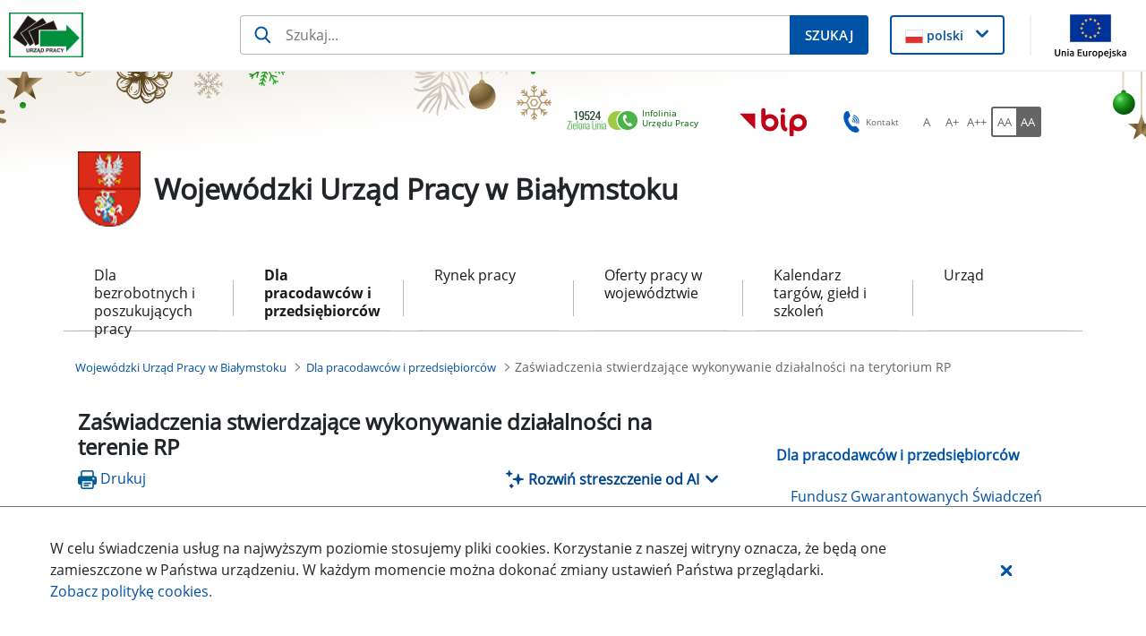

--- FILE ---
content_type: text/html;charset=UTF-8
request_url: https://wupbialystok.praca.gov.pl/dla-pracodawcow-i-przedsiebiorcow/zaswiadczenia
body_size: 41977
content:
































	
		
			<!DOCTYPE html>































































<html class="ltr" dir="ltr" lang="pl-PL">

<head>
    <title>Zaświadczenia stwierdzające wykonywanie działalności na terytorium RP - Wojewódzki Urząd Pracy w Białymstoku - Administracja</title>

    <meta content="initial-scale=1.0, width=device-width" name="viewport"/>
































<meta content="text/html; charset=UTF-8" http-equiv="content-type" />












<script type="importmap">{"imports":{"@clayui/breadcrumb":"/o/frontend-taglib-clay/__liferay__/exports/@clayui$breadcrumb.js","@clayui/form":"/o/frontend-taglib-clay/__liferay__/exports/@clayui$form.js","react-dom":"/o/frontend-js-react-web/__liferay__/exports/react-dom.js","@clayui/popover":"/o/frontend-taglib-clay/__liferay__/exports/@clayui$popover.js","@clayui/charts":"/o/frontend-taglib-clay/__liferay__/exports/@clayui$charts.js","@clayui/shared":"/o/frontend-taglib-clay/__liferay__/exports/@clayui$shared.js","@clayui/localized-input":"/o/frontend-taglib-clay/__liferay__/exports/@clayui$localized-input.js","@clayui/modal":"/o/frontend-taglib-clay/__liferay__/exports/@clayui$modal.js","@clayui/empty-state":"/o/frontend-taglib-clay/__liferay__/exports/@clayui$empty-state.js","@clayui/color-picker":"/o/frontend-taglib-clay/__liferay__/exports/@clayui$color-picker.js","@clayui/navigation-bar":"/o/frontend-taglib-clay/__liferay__/exports/@clayui$navigation-bar.js","react":"/o/frontend-js-react-web/__liferay__/exports/react.js","@clayui/pagination":"/o/frontend-taglib-clay/__liferay__/exports/@clayui$pagination.js","@clayui/icon":"/o/frontend-taglib-clay/__liferay__/exports/@clayui$icon.js","@clayui/table":"/o/frontend-taglib-clay/__liferay__/exports/@clayui$table.js","@clayui/autocomplete":"/o/frontend-taglib-clay/__liferay__/exports/@clayui$autocomplete.js","@clayui/slider":"/o/frontend-taglib-clay/__liferay__/exports/@clayui$slider.js","@clayui/management-toolbar":"/o/frontend-taglib-clay/__liferay__/exports/@clayui$management-toolbar.js","@clayui/multi-select":"/o/frontend-taglib-clay/__liferay__/exports/@clayui$multi-select.js","@clayui/nav":"/o/frontend-taglib-clay/__liferay__/exports/@clayui$nav.js","@clayui/time-picker":"/o/frontend-taglib-clay/__liferay__/exports/@clayui$time-picker.js","@clayui/provider":"/o/frontend-taglib-clay/__liferay__/exports/@clayui$provider.js","@clayui/upper-toolbar":"/o/frontend-taglib-clay/__liferay__/exports/@clayui$upper-toolbar.js","@clayui/loading-indicator":"/o/frontend-taglib-clay/__liferay__/exports/@clayui$loading-indicator.js","@clayui/panel":"/o/frontend-taglib-clay/__liferay__/exports/@clayui$panel.js","@clayui/drop-down":"/o/frontend-taglib-clay/__liferay__/exports/@clayui$drop-down.js","@clayui/list":"/o/frontend-taglib-clay/__liferay__/exports/@clayui$list.js","@clayui/date-picker":"/o/frontend-taglib-clay/__liferay__/exports/@clayui$date-picker.js","@clayui/label":"/o/frontend-taglib-clay/__liferay__/exports/@clayui$label.js","@clayui/data-provider":"/o/frontend-taglib-clay/__liferay__/exports/@clayui$data-provider.js","@liferay/frontend-js-api/data-set":"/o/frontend-js-dependencies-web/__liferay__/exports/@liferay$js-api$data-set.js","@clayui/core":"/o/frontend-taglib-clay/__liferay__/exports/@clayui$core.js","@clayui/pagination-bar":"/o/frontend-taglib-clay/__liferay__/exports/@clayui$pagination-bar.js","@clayui/layout":"/o/frontend-taglib-clay/__liferay__/exports/@clayui$layout.js","@clayui/multi-step-nav":"/o/frontend-taglib-clay/__liferay__/exports/@clayui$multi-step-nav.js","@liferay/frontend-js-api":"/o/frontend-js-dependencies-web/__liferay__/exports/@liferay$js-api.js","@clayui/css":"/o/frontend-taglib-clay/__liferay__/exports/@clayui$css.js","@clayui/toolbar":"/o/frontend-taglib-clay/__liferay__/exports/@clayui$toolbar.js","@clayui/alert":"/o/frontend-taglib-clay/__liferay__/exports/@clayui$alert.js","@clayui/badge":"/o/frontend-taglib-clay/__liferay__/exports/@clayui$badge.js","@clayui/link":"/o/frontend-taglib-clay/__liferay__/exports/@clayui$link.js","@clayui/card":"/o/frontend-taglib-clay/__liferay__/exports/@clayui$card.js","@clayui/progress-bar":"/o/frontend-taglib-clay/__liferay__/exports/@clayui$progress-bar.js","@clayui/tooltip":"/o/frontend-taglib-clay/__liferay__/exports/@clayui$tooltip.js","@clayui/button":"/o/frontend-taglib-clay/__liferay__/exports/@clayui$button.js","@clayui/tabs":"/o/frontend-taglib-clay/__liferay__/exports/@clayui$tabs.js","@clayui/sticker":"/o/frontend-taglib-clay/__liferay__/exports/@clayui$sticker.js"},"scopes":{}}</script><script data-senna-track="temporary">var Liferay = window.Liferay || {};Liferay.Icons = Liferay.Icons || {};Liferay.Icons.controlPanelSpritemap = 'https://wupbialystok.praca.gov.pl/o/nnk-admin-theme/images/clay/icons.svg';Liferay.Icons.spritemap = 'https://wupbialystok.praca.gov.pl/o/labor-office-nnk-theme/images/clay/icons.svg';</script>
<script data-senna-track="permanent" src="/combo?browserId=chrome&minifierType=js&languageId=pl_PL&t=1769556758481&/o/frontend-js-jquery-web/jquery/jquery.min.js&/o/frontend-js-jquery-web/jquery/init.js&/o/frontend-js-jquery-web/jquery/ajax.js&/o/frontend-js-jquery-web/jquery/bootstrap.bundle.min.js&/o/frontend-js-jquery-web/jquery/collapsible_search.js&/o/frontend-js-jquery-web/jquery/fm.js&/o/frontend-js-jquery-web/jquery/form.js&/o/frontend-js-jquery-web/jquery/popper.min.js&/o/frontend-js-jquery-web/jquery/side_navigation.js" type="text/javascript"></script>
<script data-senna-track="permanent" type="text/javascript">window.Liferay = window.Liferay || {}; window.Liferay.CSP = {nonce: ''};</script>
<link data-senna-track="temporary" href="https://wupbialystok.praca.gov.pl/dla-pracodawcow-i-przedsiebiorcow/zaswiadczenia" rel="canonical" />
<link data-senna-track="temporary" href="https://wupbialystok.praca.gov.pl/dla-pracodawcow-i-przedsiebiorcow/zaswiadczenia" hreflang="pl-PL" rel="alternate" />
<link data-senna-track="temporary" href="https://wupbialystok.praca.gov.pl/dla-pracodawcow-i-przedsiebiorcow/zaswiadczenia" hreflang="x-default" rel="alternate" />

<meta property="og:locale" content="pl_PL">
<meta property="og:locale:alternate" content="pl_PL">
<meta property="og:site_name" content="Wojewódzki Urząd Pracy w Białymstoku">
<meta property="og:title" content="Zaświadczenia stwierdzające wykonywanie działalności na terytorium RP - Wojewódzki Urząd Pracy w Białymstoku - Administracja">
<meta property="og:type" content="website">
<meta property="og:url" content="https://wupbialystok.praca.gov.pl/dla-pracodawcow-i-przedsiebiorcow/zaswiadczenia">


<link href="https://wupbialystok.praca.gov.pl/o/labor-office-nnk-theme/images/favicon.ico" rel="apple-touch-icon" />
<link href="https://wupbialystok.praca.gov.pl/o/labor-office-nnk-theme/images/favicon.ico" rel="icon" />



<link class="lfr-css-file" data-senna-track="temporary" href="https://wupbialystok.praca.gov.pl/o/labor-office-nnk-theme/css/clay.css?browserId=chrome&amp;themeId=laborofficennk_WAR_laborofficennktheme&amp;minifierType=css&amp;languageId=pl_PL&amp;t=1769553124000" id="liferayAUICSS" rel="stylesheet" type="text/css" />









	<link href="/combo?browserId=chrome&amp;minifierType=css&amp;themeId=laborofficennk_WAR_laborofficennktheme&amp;languageId=pl_PL&amp;com_liferay_asset_publisher_web_portlet_AssetPublisherPortlet_INSTANCE_bBslo3LKPAbx:%2Fo%2Fasset-publisher-web%2Fcss%2Fmain.css&amp;com_liferay_journal_content_web_portlet_JournalContentPortlet_INSTANCE_footerSlider:%2Fo%2Fjournal-content-web%2Fcss%2Fmain.css&amp;com_liferay_portal_search_web_search_bar_portlet_SearchBarPortlet_INSTANCE_siteSearchId:%2Fo%2Fportal-search-web%2Fcss%2Fmain.css&amp;com_liferay_product_navigation_product_menu_web_portlet_ProductMenuPortlet:%2Fo%2Fproduct-navigation-product-menu-web%2Fcss%2Fmain.css&amp;com_liferay_product_navigation_user_personal_bar_web_portlet_ProductNavigationUserPersonalBarPortlet:%2Fo%2Fproduct-navigation-user-personal-bar-web%2Fcss%2Fmain.css&amp;com_liferay_site_navigation_menu_web_portlet_SiteNavigationMenuPortlet:%2Fo%2Fsite-navigation-menu-web%2Fcss%2Fmain.css&amp;pl_softiq_nnk_apps_portlets_configurable_header_ConfigurableHeaderPortlet_INSTANCE_headerConfig:%2Fo%2Fpl.softiq.nnk.apps.portlets.configurable.header%2Fcss%2Fmain.css&amp;pl_softiq_nnk_apps_portlets_site_views_counter_SiteViewsCounterPortlet:%2Fo%2Fpl.softiq.nnk.apps.portlets.site.views.counter%2Fcss%2Fmain.css&amp;similararticlesportlet_WAR_nnkportlet:%2Fo%2Fpl.softiq.nnk.apps.portlets.similararticles%2Fcss%2Fmain.css&amp;t=1769553124000" rel="stylesheet" type="text/css"
 data-senna-track="temporary" id="5e1c6f96" />








<script type="text/javascript" data-senna-track="temporary">
	// <![CDATA[
		var Liferay = Liferay || {};

		Liferay.Browser = {
			acceptsGzip: function() {
				return false;
			},

			

			getMajorVersion: function() {
				return 131.0;
			},

			getRevision: function() {
				return '537.36';
			},
			getVersion: function() {
				return '131.0';
			},

			

			isAir: function() {
				return false;
			},
			isChrome: function() {
				return true;
			},
			isEdge: function() {
				return false;
			},
			isFirefox: function() {
				return false;
			},
			isGecko: function() {
				return true;
			},
			isIe: function() {
				return false;
			},
			isIphone: function() {
				return false;
			},
			isLinux: function() {
				return false;
			},
			isMac: function() {
				return true;
			},
			isMobile: function() {
				return false;
			},
			isMozilla: function() {
				return false;
			},
			isOpera: function() {
				return false;
			},
			isRtf: function() {
				return true;
			},
			isSafari: function() {
				return true;
			},
			isSun: function() {
				return false;
			},
			isWebKit: function() {
				return true;
			},
			isWindows: function() {
				return false;
			}
		};

		Liferay.Data = Liferay.Data || {};

		Liferay.Data.ICONS_INLINE_SVG = true;

		Liferay.Data.NAV_SELECTOR = '#navigation';

		Liferay.Data.NAV_SELECTOR_MOBILE = '#navigationCollapse';

		Liferay.Data.isCustomizationView = function() {
			return false;
		};

		Liferay.Data.notices = [
			
		];

		(function () {
			var available = {};

			var direction = {};

			

				available['pl_PL'] = 'polski\x20\x28Polska\x29';
				direction['pl_PL'] = 'ltr';

			

			Liferay.Language = {
				available,
				direction,
				get: function(key) {
					return key;
				}
			};
		})();

		var featureFlags = {"LPD-11018":false,"LPS-193884":false,"LPS-178642":false,"LPS-193005":false,"LPS-187284":false,"LPS-187285":false,"LPS-114786":false,"LPS-192957":false,"COMMERCE-8087":false,"LRAC-10757":false,"LPS-180090":false,"LPS-170809":false,"LPS-178052":false,"LPS-189856":false,"LPS-187436":false,"LPS-182184":false,"LPS-185892":false,"LPS-186620":false,"COMMERCE-12754":false,"LPS-184404":false,"LPS-180328":false,"LPS-198183":false,"LPS-171364":false,"LPS-153714":false,"LPS-96845":false,"LPS-170670":false,"LPS-141392":false,"LPS-169981":false,"LPD-15804":false,"LPS-153839":false,"LPS-200135":false,"LPS-187793":false,"LPS-177027":false,"LPD-10793":false,"COMMERCE-12192":false,"LPD-11003":false,"LPS-196768":false,"LPS-196724":false,"LPS-196847":false,"LPS-163118":false,"LPS-114700":false,"LPS-135430":false,"LPS-134060":false,"LPS-164563":false,"LPS-122920":false,"LPS-203351":false,"LPS-194395":false,"LPD-6368":false,"LPD-10701":false,"LPS-202104":false,"COMMERCE-9599":false,"LPS-187142":false,"LPD-15596":false,"LPS-198959":false,"LPS-196935":true,"LPS-187854":false,"LPS-176691":false,"LPS-197909":false,"LPS-202534":false,"COMMERCE-8949":false,"COMMERCE-11922":false,"LPS-194362":false,"LPS-165481":false,"LPS-153813":false,"LPS-174455":false,"LPD-10735":false,"COMMERCE-13024":false,"LPS-194763":false,"LPS-165482":false,"LPS-193551":false,"LPS-197477":false,"LPS-174816":false,"LPS-186360":false,"LPS-153332":false,"COMMERCE-12170":false,"LPS-179669":false,"LPS-174417":false,"LPS-183882":false,"LPS-155284":false,"LRAC-15017":false,"LPS-200108":false,"LPS-159643":false,"LPS-161033":false,"LPS-164948":false,"LPS-186870":false,"LPS-186871":false,"LPS-188058":false,"LPS-129412":false,"LPS-166126":false,"LPS-169837":false};

		Liferay.FeatureFlags = Object.keys(featureFlags).reduce(
			(acc, key) => ({
				...acc, [key]: featureFlags[key] === 'true' || featureFlags[key] === true
			}), {}
		);

		Liferay.PortletKeys = {
			DOCUMENT_LIBRARY: 'com_liferay_document_library_web_portlet_DLPortlet',
			DYNAMIC_DATA_MAPPING: 'com_liferay_dynamic_data_mapping_web_portlet_DDMPortlet',
			ITEM_SELECTOR: 'com_liferay_item_selector_web_portlet_ItemSelectorPortlet'
		};

		Liferay.PropsValues = {
			JAVASCRIPT_SINGLE_PAGE_APPLICATION_TIMEOUT: 0,
			UPLOAD_SERVLET_REQUEST_IMPL_MAX_SIZE: 52428800
		};

		Liferay.ThemeDisplay = {

			

			
				getLayoutId: function() {
					return '263';
				},

				

				getLayoutRelativeControlPanelURL: function() {
					return '/group/wojewodzki-urzad-pracy-w-bialymstoku/~/control_panel/manage';
				},

				getLayoutRelativeURL: function() {
					return '/dla-pracodawcow-i-przedsiebiorcow/zaswiadczenia';
				},
				getLayoutURL: function() {
					return 'https://wupbialystok.praca.gov.pl/dla-pracodawcow-i-przedsiebiorcow/zaswiadczenia';
				},
				getParentLayoutId: function() {
					return '3';
				},
				isControlPanel: function() {
					return false;
				},
				isPrivateLayout: function() {
					return 'false';
				},
				isVirtualLayout: function() {
					return false;
				},
			

			getBCP47LanguageId: function() {
				return 'pl-PL';
			},
			getCanonicalURL: function() {

				

				return 'https\x3a\x2f\x2fwupbialystok\x2epraca\x2egov\x2epl\x2fdla-pracodawcow-i-przedsiebiorcow\x2fzaswiadczenia';
			},
			getCDNBaseURL: function() {
				return 'https://wupbialystok.praca.gov.pl';
			},
			getCDNDynamicResourcesHost: function() {
				return '';
			},
			getCDNHost: function() {
				return '';
			},
			getCompanyGroupId: function() {
				return '10240';
			},
			getCompanyId: function() {
				return '10202';
			},
			getDefaultLanguageId: function() {
				return 'pl_PL';
			},
			getDoAsUserIdEncoded: function() {
				return '';
			},
			getLanguageId: function() {
				return 'pl_PL';
			},
			getParentGroupId: function() {
				return '102984';
			},
			getPathContext: function() {
				return '';
			},
			getPathImage: function() {
				return '/image';
			},
			getPathJavaScript: function() {
				return '/o/frontend-js-web';
			},
			getPathMain: function() {
				return '/c';
			},
			getPathThemeImages: function() {
				return 'https://wupbialystok.praca.gov.pl/o/labor-office-nnk-theme/images';
			},
			getPathThemeRoot: function() {
				return '/o/labor-office-nnk-theme';
			},
			getPlid: function() {
				return '973325';
			},
			getPortalURL: function() {
				return 'https://wupbialystok.praca.gov.pl';
			},
			getRealUserId: function() {
				return '10206';
			},
			getRemoteAddr: function() {
				return '10.42.7.80';
			},
			getRemoteHost: function() {
				return '10.42.7.80';
			},
			getScopeGroupId: function() {
				return '102984';
			},
			getScopeGroupIdOrLiveGroupId: function() {
				return '102984';
			},
			getSessionId: function() {
				return '';
			},
			getSiteAdminURL: function() {
				return 'https://wupbialystok.praca.gov.pl/group/wojewodzki-urzad-pracy-w-bialymstoku/~/control_panel/manage?p_p_lifecycle=0&p_p_state=maximized&p_p_mode=view';
			},
			getSiteGroupId: function() {
				return '102984';
			},
			getURLControlPanel: function() {
				return '/group/control_panel?refererPlid=973325';
			},
			getURLHome: function() {
				return 'https\x3a\x2f\x2fwupbialystok\x2epraca\x2egov\x2epl\x2fstrona-glowna';
			},
			getUserEmailAddress: function() {
				return '';
			},
			getUserId: function() {
				return '10206';
			},
			getUserName: function() {
				return '';
			},
			isAddSessionIdToURL: function() {
				return false;
			},
			isImpersonated: function() {
				return false;
			},
			isSignedIn: function() {
				return false;
			},

			isStagedPortlet: function() {
				
					
						return false;
					
				
			},

			isStateExclusive: function() {
				return false;
			},
			isStateMaximized: function() {
				return false;
			},
			isStatePopUp: function() {
				return false;
			}
		};

		var themeDisplay = Liferay.ThemeDisplay;

		Liferay.AUI = {

			

			getCombine: function() {
				return true;
			},
			getComboPath: function() {
				return '/combo/?browserId=chrome&minifierType=&languageId=pl_PL&t=1769556729794&';
			},
			getDateFormat: function() {
				return '%d.%m.%Y';
			},
			getEditorCKEditorPath: function() {
				return '/o/frontend-editor-ckeditor-web';
			},
			getFilter: function() {
				var filter = 'raw';

				
					
						filter = 'min';
					
					

				return filter;
			},
			getFilterConfig: function() {
				var instance = this;

				var filterConfig = null;

				if (!instance.getCombine()) {
					filterConfig = {
						replaceStr: '.js' + instance.getStaticResourceURLParams(),
						searchExp: '\\.js$'
					};
				}

				return filterConfig;
			},
			getJavaScriptRootPath: function() {
				return '/o/frontend-js-web';
			},
			getPortletRootPath: function() {
				return '/html/portlet';
			},
			getStaticResourceURLParams: function() {
				return '?browserId=chrome&minifierType=&languageId=pl_PL&t=1769556729794';
			}
		};

		Liferay.authToken = 'XepeLZYu';

		

		Liferay.currentURL = '\x2fdla-pracodawcow-i-przedsiebiorcow\x2fzaswiadczenia';
		Liferay.currentURLEncoded = '\x252Fdla-pracodawcow-i-przedsiebiorcow\x252Fzaswiadczenia';
	// ]]>
</script>

<script data-senna-track="temporary" type="text/javascript">window.__CONFIG__= {basePath: '',combine: true, defaultURLParams: null, explainResolutions: false, exposeGlobal: false, logLevel: 'warn', moduleType: 'module', namespace:'Liferay', nonce: '', reportMismatchedAnonymousModules: 'warn', resolvePath: '/o/js_resolve_modules', url: '/combo/?browserId=chrome&minifierType=js&languageId=pl_PL&t=1769556729794&', waitTimeout: 60000};</script><script data-senna-track="permanent" src="/o/frontend-js-loader-modules-extender/loader.js?&mac=9WaMmhziBCkScHZwrrVcOR7VZF4=&browserId=chrome&languageId=pl_PL&minifierType=js" type="text/javascript"></script><script data-senna-track="permanent" src="/combo?browserId=chrome&minifierType=js&languageId=pl_PL&t=1769556729794&/o/frontend-js-aui-web/aui/aui/aui-min.js&/o/frontend-js-aui-web/liferay/modules.js&/o/frontend-js-aui-web/liferay/aui_sandbox.js&/o/frontend-js-aui-web/aui/attribute-base/attribute-base-min.js&/o/frontend-js-aui-web/aui/attribute-complex/attribute-complex-min.js&/o/frontend-js-aui-web/aui/attribute-core/attribute-core-min.js&/o/frontend-js-aui-web/aui/attribute-observable/attribute-observable-min.js&/o/frontend-js-aui-web/aui/attribute-extras/attribute-extras-min.js&/o/frontend-js-aui-web/aui/event-custom-base/event-custom-base-min.js&/o/frontend-js-aui-web/aui/event-custom-complex/event-custom-complex-min.js&/o/frontend-js-aui-web/aui/oop/oop-min.js&/o/frontend-js-aui-web/aui/aui-base-lang/aui-base-lang-min.js&/o/frontend-js-aui-web/liferay/dependency.js&/o/frontend-js-aui-web/liferay/util.js&/o/oauth2-provider-web/js/liferay.js&/o/frontend-js-web/liferay/dom_task_runner.js&/o/frontend-js-web/liferay/events.js&/o/frontend-js-web/liferay/lazy_load.js&/o/frontend-js-web/liferay/liferay.js&/o/frontend-js-web/liferay/global.bundle.js&/o/frontend-js-web/liferay/portlet.js&/o/frontend-js-web/liferay/workflow.js" type="text/javascript"></script>
<script data-senna-track="temporary" type="text/javascript">window.Liferay = Liferay || {}; window.Liferay.OAuth2 = {getAuthorizeURL: function() {return 'https://wupbialystok.praca.gov.pl/o/oauth2/authorize';}, getBuiltInRedirectURL: function() {return 'https://wupbialystok.praca.gov.pl/o/oauth2/redirect';}, getIntrospectURL: function() { return 'https://wupbialystok.praca.gov.pl/o/oauth2/introspect';}, getTokenURL: function() {return 'https://wupbialystok.praca.gov.pl/o/oauth2/token';}, getUserAgentApplication: function(externalReferenceCode) {return Liferay.OAuth2._userAgentApplications[externalReferenceCode];}, _userAgentApplications: {}}</script><script data-senna-track="temporary" type="text/javascript">try {var MODULE_MAIN='calendar-web@5.0.88/index';var MODULE_PATH='/o/calendar-web';AUI().applyConfig({groups:{calendar:{base:MODULE_PATH+"/js/",combine:Liferay.AUI.getCombine(),filter:Liferay.AUI.getFilterConfig(),modules:{"liferay-calendar-a11y":{path:"calendar_a11y.js",requires:["calendar"]},"liferay-calendar-container":{path:"calendar_container.js",requires:["aui-alert","aui-base","aui-component","liferay-portlet-base"]},"liferay-calendar-date-picker-sanitizer":{path:"date_picker_sanitizer.js",requires:["aui-base"]},"liferay-calendar-interval-selector":{path:"interval_selector.js",requires:["aui-base","liferay-portlet-base"]},"liferay-calendar-interval-selector-scheduler-event-link":{path:"interval_selector_scheduler_event_link.js",requires:["aui-base","liferay-portlet-base"]},"liferay-calendar-list":{path:"calendar_list.js",requires:["aui-template-deprecated","liferay-scheduler"]},"liferay-calendar-message-util":{path:"message_util.js",requires:["liferay-util-window"]},"liferay-calendar-recurrence-converter":{path:"recurrence_converter.js",requires:[]},"liferay-calendar-recurrence-dialog":{path:"recurrence.js",requires:["aui-base","liferay-calendar-recurrence-util"]},"liferay-calendar-recurrence-util":{path:"recurrence_util.js",requires:["aui-base","liferay-util-window"]},"liferay-calendar-reminders":{path:"calendar_reminders.js",requires:["aui-base"]},"liferay-calendar-remote-services":{path:"remote_services.js",requires:["aui-base","aui-component","liferay-calendar-util","liferay-portlet-base"]},"liferay-calendar-session-listener":{path:"session_listener.js",requires:["aui-base","liferay-scheduler"]},"liferay-calendar-simple-color-picker":{path:"simple_color_picker.js",requires:["aui-base","aui-template-deprecated"]},"liferay-calendar-simple-menu":{path:"simple_menu.js",requires:["aui-base","aui-template-deprecated","event-outside","event-touch","widget-modality","widget-position","widget-position-align","widget-position-constrain","widget-stack","widget-stdmod"]},"liferay-calendar-util":{path:"calendar_util.js",requires:["aui-datatype","aui-io","aui-scheduler","aui-toolbar","autocomplete","autocomplete-highlighters"]},"liferay-scheduler":{path:"scheduler.js",requires:["async-queue","aui-datatype","aui-scheduler","dd-plugin","liferay-calendar-a11y","liferay-calendar-message-util","liferay-calendar-recurrence-converter","liferay-calendar-recurrence-util","liferay-calendar-util","liferay-scheduler-event-recorder","liferay-scheduler-models","promise","resize-plugin"]},"liferay-scheduler-event-recorder":{path:"scheduler_event_recorder.js",requires:["dd-plugin","liferay-calendar-util","resize-plugin"]},"liferay-scheduler-models":{path:"scheduler_models.js",requires:["aui-datatype","dd-plugin","liferay-calendar-util"]}},root:MODULE_PATH+"/js/"}}});
} catch(error) {console.error(error);}try {var MODULE_MAIN='portal-search-web@6.0.126/index';var MODULE_PATH='/o/portal-search-web';AUI().applyConfig({groups:{search:{base:MODULE_PATH+"/js/",combine:Liferay.AUI.getCombine(),filter:Liferay.AUI.getFilterConfig(),modules:{"liferay-search-custom-filter":{path:"custom_filter.js",requires:[]},"liferay-search-date-facet":{path:"date_facet.js",requires:["aui-form-validator","liferay-search-facet-util"]},"liferay-search-facet-util":{path:"facet_util.js",requires:[]},"liferay-search-modified-facet":{path:"modified_facet.js",requires:["aui-form-validator","liferay-search-facet-util"]},"liferay-search-sort-configuration":{path:"sort_configuration.js",requires:["aui-node"]},"liferay-search-sort-util":{path:"sort_util.js",requires:[]}},root:MODULE_PATH+"/js/"}}});
} catch(error) {console.error(error);}try {var MODULE_MAIN='contacts-web@5.0.56/index';var MODULE_PATH='/o/contacts-web';AUI().applyConfig({groups:{contactscenter:{base:MODULE_PATH+"/js/",combine:Liferay.AUI.getCombine(),filter:Liferay.AUI.getFilterConfig(),modules:{"liferay-contacts-center":{path:"main.js",requires:["aui-io-plugin-deprecated","aui-toolbar","autocomplete-base","datasource-io","json-parse","liferay-portlet-base","liferay-util-window"]}},root:MODULE_PATH+"/js/"}}});
} catch(error) {console.error(error);}try {var MODULE_MAIN='exportimport-web@5.0.82/index';var MODULE_PATH='/o/exportimport-web';AUI().applyConfig({groups:{exportimportweb:{base:MODULE_PATH+"/",combine:Liferay.AUI.getCombine(),filter:Liferay.AUI.getFilterConfig(),modules:{"liferay-export-import-export-import":{path:"js/main.js",requires:["aui-datatype","aui-dialog-iframe-deprecated","aui-modal","aui-parse-content","aui-toggler","liferay-portlet-base","liferay-util-window"]}},root:MODULE_PATH+"/"}}});
} catch(error) {console.error(error);}try {var MODULE_MAIN='dynamic-data-mapping-web@5.0.99/index';var MODULE_PATH='/o/dynamic-data-mapping-web';!function(){const a=Liferay.AUI;AUI().applyConfig({groups:{ddm:{base:MODULE_PATH+"/js/",combine:Liferay.AUI.getCombine(),filter:a.getFilterConfig(),modules:{"liferay-ddm-form":{path:"ddm_form.js",requires:["aui-base","aui-datatable","aui-datatype","aui-image-viewer","aui-parse-content","aui-set","aui-sortable-list","json","liferay-form","liferay-map-base","liferay-translation-manager","liferay-util-window"]},"liferay-portlet-dynamic-data-mapping":{condition:{trigger:"liferay-document-library"},path:"main.js",requires:["arraysort","aui-form-builder-deprecated","aui-form-validator","aui-map","aui-text-unicode","json","liferay-menu","liferay-translation-manager","liferay-util-window","text"]},"liferay-portlet-dynamic-data-mapping-custom-fields":{condition:{trigger:"liferay-document-library"},path:"custom_fields.js",requires:["liferay-portlet-dynamic-data-mapping"]}},root:MODULE_PATH+"/js/"}}})}();
} catch(error) {console.error(error);}try {var MODULE_MAIN='staging-processes-web@5.0.54/index';var MODULE_PATH='/o/staging-processes-web';AUI().applyConfig({groups:{stagingprocessesweb:{base:MODULE_PATH+"/",combine:Liferay.AUI.getCombine(),filter:Liferay.AUI.getFilterConfig(),modules:{"liferay-staging-processes-export-import":{path:"js/main.js",requires:["aui-datatype","aui-dialog-iframe-deprecated","aui-modal","aui-parse-content","aui-toggler","liferay-portlet-base","liferay-util-window"]}},root:MODULE_PATH+"/"}}});
} catch(error) {console.error(error);}try {var MODULE_MAIN='@liferay/frontend-js-react-web@5.0.36/index';var MODULE_PATH='/o/frontend-js-react-web';AUI().applyConfig({groups:{react:{mainModule:MODULE_MAIN}}});
} catch(error) {console.error(error);}try {var MODULE_MAIN='@liferay/frontend-js-state-web@1.0.19/index';var MODULE_PATH='/o/frontend-js-state-web';AUI().applyConfig({groups:{state:{mainModule:MODULE_MAIN}}});
} catch(error) {console.error(error);}try {var MODULE_MAIN='frontend-js-components-web@2.0.62/index';var MODULE_PATH='/o/frontend-js-components-web';AUI().applyConfig({groups:{components:{mainModule:MODULE_MAIN}}});
} catch(error) {console.error(error);}try {var MODULE_MAIN='@liferay/document-library-web@6.0.176/document_library/js/index';var MODULE_PATH='/o/document-library-web';AUI().applyConfig({groups:{dl:{base:MODULE_PATH+"/document_library/js/legacy/",combine:Liferay.AUI.getCombine(),filter:Liferay.AUI.getFilterConfig(),modules:{"document-library-upload-component":{path:"DocumentLibraryUpload.js",requires:["aui-component","aui-data-set-deprecated","aui-overlay-manager-deprecated","aui-overlay-mask-deprecated","aui-parse-content","aui-progressbar","aui-template-deprecated","liferay-search-container","querystring-parse-simple","uploader"]}},root:MODULE_PATH+"/document_library/js/legacy/"}}});
} catch(error) {console.error(error);}try {var MODULE_MAIN='frontend-editor-alloyeditor-web@5.0.45/index';var MODULE_PATH='/o/frontend-editor-alloyeditor-web';AUI().applyConfig({groups:{alloyeditor:{base:MODULE_PATH+"/js/",combine:Liferay.AUI.getCombine(),filter:Liferay.AUI.getFilterConfig(),modules:{"liferay-alloy-editor":{path:"alloyeditor.js",requires:["aui-component","liferay-portlet-base","timers"]},"liferay-alloy-editor-source":{path:"alloyeditor_source.js",requires:["aui-debounce","liferay-fullscreen-source-editor","liferay-source-editor","plugin"]}},root:MODULE_PATH+"/js/"}}});
} catch(error) {console.error(error);}</script>




<script type="text/javascript" data-senna-track="temporary">
	// <![CDATA[
		
			
				
		

		
	// ]]>
</script>





	
		

			

			
				<script async src="https://www.googletagmanager.com/gtag/js?id=G-Y8KYNL04K3"></script>

				
			
		
		



	
		

			

			
		
		



	
		

			

			
		
	












	



















<link class="lfr-css-file" data-senna-track="temporary" href="https://wupbialystok.praca.gov.pl/o/labor-office-nnk-theme/css/main.css?browserId=chrome&amp;themeId=laborofficennk_WAR_laborofficennktheme&amp;minifierType=css&amp;languageId=pl_PL&amp;t=1769553124000" id="liferayThemeCSS" rel="stylesheet" type="text/css" />








	<style data-senna-track="temporary" type="text/css">

		

			

				

					

#p_p_id_com_liferay_asset_publisher_web_portlet_AssetPublisherPortlet_INSTANCE_bBslo3LKPAbx_ .portlet-content {

}




				

			

		

			

		

			

		

			

		

			

		

			

		

			

				

					

#p_p_id_com_liferay_site_navigation_breadcrumb_web_portlet_SiteNavigationBreadcrumbPortlet_ .portlet-content {

}
.image-container {
    display: flex;
    gap: 10px;
    overflow-x: auto;
    white-space: nowrap;
}

.image-container img {
    max-height: 200px;
    width: auto;
}



				

			

		

			

		

			

		

			

				

					

#p_p_id_com_liferay_site_navigation_menu_web_portlet_SiteNavigationMenuPortlet_INSTANCE_5xtqPpXpfk8g_ .portlet-content {

}




				

			

		

			

		

			

		

			

		

			

		

	</style>


<style data-senna-track="temporary" type="text/css">
</style>










<script type="text/javascript" data-senna-track="temporary">
	if (window.Analytics) {
		window._com_liferay_document_library_analytics_isViewFileEntry = false;
	}
</script>













<script type="text/javascript">
Liferay.on(
	'ddmFieldBlur', function(event) {
		if (window.Analytics) {
			Analytics.send(
				'fieldBlurred',
				'Form',
				{
					fieldName: event.fieldName,
					focusDuration: event.focusDuration,
					formId: event.formId,
					formPageTitle: event.formPageTitle,
					page: event.page,
					title: event.title
				}
			);
		}
	}
);

Liferay.on(
	'ddmFieldFocus', function(event) {
		if (window.Analytics) {
			Analytics.send(
				'fieldFocused',
				'Form',
				{
					fieldName: event.fieldName,
					formId: event.formId,
					formPageTitle: event.formPageTitle,
					page: event.page,
					title:event.title
				}
			);
		}
	}
);

Liferay.on(
	'ddmFormPageShow', function(event) {
		if (window.Analytics) {
			Analytics.send(
				'pageViewed',
				'Form',
				{
					formId: event.formId,
					formPageTitle: event.formPageTitle,
					page: event.page,
					title: event.title
				}
			);
		}
	}
);

Liferay.on(
	'ddmFormSubmit', function(event) {
		if (window.Analytics) {
			Analytics.send(
				'formSubmitted',
				'Form',
				{
					formId: event.formId,
					title: event.title
				}
			);
		}
	}
);

Liferay.on(
	'ddmFormView', function(event) {
		if (window.Analytics) {
			Analytics.send(
				'formViewed',
				'Form',
				{
					formId: event.formId,
					title: event.title
				}
			);
		}
	}
);

</script><script>

</script>














    <script src="/o/nnk-theme/js/vendor/owl.carousel.min.js" type="text/javascript"></script>

    <script src="/o/nnk-theme/js/vendor/js.cookie.min.js" type="text/javascript"></script>

    <link href="/o/nnk-theme/images/favicons/default/favicon.ico" rel="Shortcut Icon">

    <script src="/o/nnk-theme/js/vendor/lightbox.js" type="text/javascript"></script>

    <script src="/o/nnk-theme/js/minify/modules.js"></script>

</head>

<body class="chrome controls-visible nnk-color-scheme-christmas yui3-skin-sam signed-out public-page organization-site ">
<div class="body-cover">
    <div class="page-container">














































	<nav aria-label="Szybkie linki" class="bg-dark cadmin quick-access-nav text-center text-white" id="nrdp_quickAccessNav">
		
			
				<a class="d-block p-2 sr-only sr-only-focusable text-reset" href="#main-content">
		Przejdź do zawartości
	</a>
			
			
	</nav>











































































        <div class="nnk-theme" id="wrapper">
<div class="govpl cookie-bar-container cookie-bar-hide">
    <div class="main-container container">
        <div class="row">
            <div class="message-container">
                <p>W celu świadczenia usług na najwyższym poziomie stosujemy pliki <span lang='en'>cookies</span>. Korzystanie z naszej witryny oznacza, że będą one zamieszczone w Państwa urządzeniu. W każdym momencie można dokonać zmiany ustawień Państwa przeglądarki. <a id='cookie-bar-link' class='cookie-link' href='/polityka-plikow-cookies' >Zobacz politykę <span lang='en'>cookies</span>.</a></p>
            </div>
            <div
              class="cookiebar-close"
              role="button"
              tabindex="0"
              title="Zamknij"
              aria-label="Zamknij"
            >
            </div>
        </div>
    </div>
    <script>
        if(jQuery){
            cookieBar.startModule();
        }
    </script>
</div>

            <header id="banner" role="banner">
                <div id="bg-center">&nbsp;</div>
                <div id="bg-right">&nbsp;</div>
                <div id="bg-left">&nbsp;</div>

<div id="heading" class="section-heading">

    <h1 class="sr-only">Zaświadczenia stwierdzające wykonywanie działalności na terytorium RP - Wojewódzki Urząd Pracy w Białymstoku</h1>

    <div class="main-container container">
        <div class="row govpl nnk-main-container">
            <nav class="govpl__top-bar container-fluid">

                <div class="govpl__header-left">
                    <div class="govpl__logo">
                        <a href="https://wupbialystok.praca.gov.pl"
                           title="Strona główna - Wojewódzki Urząd Pracy w Białymstoku"
                        >
                            <img
                                    src="/o/nnk-theme/images/logos/Urzad-Pracy-logo.jpg"
                                    alt="Logo urzędu Pracy"
                                    height="50">
                        </a>

                    </div>
                </div>

                <div id="accessibility-header-menu" class="accessibility-header-container">
                  <nav class="accessibility-header-menu">
                    <a href="#unit-menu">Przejdź do menu</a>
                    <a href="#content">Przejdź do zawartości</a>
                    <a href="#page-footer">Przejdź do stopki</a>
                  </nav>
                </div>

                <div class="govpl__header-right">
                    <style type="text/css">
                        .search-form input::placeholder:before {
                            content: "Szukaj usługi, informacji";
                        }
                        .search-form .portlet-content button:before {
                            content: "SZUKAJ";
                        }
                    </style>
                    <div class="govpl__search-input search-form col">
                        <div class="govpl__search" role="search">







































































	

	<div class="portlet-boundary portlet-boundary_com_liferay_portal_search_web_search_bar_portlet_SearchBarPortlet_  portlet-static portlet-static-end portlet-barebone portlet-search-bar " id="p_p_id_com_liferay_portal_search_web_search_bar_portlet_SearchBarPortlet_INSTANCE_siteSearchId_">
		<span id="p_com_liferay_portal_search_web_search_bar_portlet_SearchBarPortlet_INSTANCE_siteSearchId"></span>




	

	
		
			


































	
		

<section class="portlet" id="portlet_com_liferay_portal_search_web_search_bar_portlet_SearchBarPortlet_INSTANCE_siteSearchId">


    <div class="portlet-content">
        <div class="autofit-float autofit-row portlet-header">
            <div class="autofit-col justify-content-center">
                <div class="autofit-section">
                </div>
            </div>
            <div class="autofit-col autofit-col-expand">
                    <a class="portlet-title-text">Pasek wyszukiwania</a>
            </div>

            <div class="autofit-col autofit-col-end">
                <div class="autofit-section">
                </div>
            </div>
        </div>

        
			<div class=" portlet-content-container">
				


	<div class="portlet-body">



	
		
			
				
					







































	

	








	

				

				
					
						


	

		


















	
	
		























































<form action="https://wupbialystok.praca.gov.pl/wyniki-wyszukiwania" class="form  " data-fm-namespace="_com_liferay_portal_search_web_search_bar_portlet_SearchBarPortlet_INSTANCE_siteSearchId_" id="_com_liferay_portal_search_web_search_bar_portlet_SearchBarPortlet_INSTANCE_siteSearchId_fm" method="get" name="_com_liferay_portal_search_web_search_bar_portlet_SearchBarPortlet_INSTANCE_siteSearchId_fm" >
	

	


































































	

		

		
			
				<input  class="field form-control"  id="_com_liferay_portal_search_web_search_bar_portlet_SearchBarPortlet_INSTANCE_siteSearchId_formDate"    name="_com_liferay_portal_search_web_search_bar_portlet_SearchBarPortlet_INSTANCE_siteSearchId_formDate"     type="hidden" value="1769671093256"   />
			
		

		
	









			

			

			





































				
					
						<div id="_com_liferay_portal_search_web_search_bar_portlet_SearchBarPortlet_INSTANCE_siteSearchId_reactSearchBar">
							<div id="xepq"></div><script>
Liferay.Loader.require(
'portal-template-react-renderer-impl@5.0.13',
'portal-search-web@6.0.126/js/components/SearchBar',
function(indexxepq, renderFunctionxepq) {
try {
(function() {
indexxepq.render(renderFunctionxepq.default, {"isSearchExperiencesSupported":true,"letUserChooseScope":false,"componentId":null,"keywords":"","selectedEverythingSearchScope":false,"scopeParameterStringEverything":"everything","locale":{"ISO3Country":"POL","ISO3Language":"pol","country":"PL","displayCountry":"Poland","displayLanguage":"Polish","displayName":"Polish (Poland)","displayScript":"","displayVariant":"","extensionKeys":[],"language":"pl","script":"","unicodeLocaleAttributes":[],"unicodeLocaleKeys":[],"variant":""},"suggestionsDisplayThreshold":3,"isDXP":false,"scopeParameterStringCurrentSite":"this-site","suggestionsContributorConfiguration":"[{\"contributorName\":\"basic\",\"displayGroupName\":\"suggestions\",\"size\":5}]","destinationFriendlyURL":"\/wyniki-wyszukiwania","emptySearchEnabled":false,"scopeParameterName":"scope","keywordsParameterName":"q","portletId":"com_liferay_portal_search_web_search_bar_portlet_SearchBarPortlet_INSTANCE_siteSearchId","paginationStartParameterName":"","searchURL":"https:\/\/wupbialystok.praca.gov.pl\/wyniki-wyszukiwania","suggestionsURL":"\/o\/portal-search-rest\/v1.0\/suggestions","portletNamespace":"_com_liferay_portal_search_web_search_bar_portlet_SearchBarPortlet_INSTANCE_siteSearchId_"}, 'xepq');
})();
} catch (err) {
	console.error(err);
}
});

</script>
						</div>
					
					
				
			
		





















































	

	
</form>



<script>
AUI().use(
  'liferay-form',
function(A) {
(function() {
var $ = AUI.$;var _ = AUI._;
	Liferay.Form.register(
		{
			id: '_com_liferay_portal_search_web_search_bar_portlet_SearchBarPortlet_INSTANCE_siteSearchId_fm'

			
				, fieldRules: [

					

				]
			

			

			, validateOnBlur: true
		}
	);

	var onDestroyPortlet = function(event) {
		if (event.portletId === 'com_liferay_portal_search_web_search_bar_portlet_SearchBarPortlet_INSTANCE_siteSearchId') {
			delete Liferay.Form._INSTANCES['_com_liferay_portal_search_web_search_bar_portlet_SearchBarPortlet_INSTANCE_siteSearchId_fm'];
		}
	};

	Liferay.on('destroyPortlet', onDestroyPortlet);

	

	Liferay.fire(
		'_com_liferay_portal_search_web_search_bar_portlet_SearchBarPortlet_INSTANCE_siteSearchId_formReady',
		{
			formName: '_com_liferay_portal_search_web_search_bar_portlet_SearchBarPortlet_INSTANCE_siteSearchId_fm'
		}
	);
})();
});

</script>

		<script>
Liferay.Loader.require(
'portal-search-web@6.0.126/js/SearchBar',
function(SearchBar) {
try {
(function() {
Liferay.component('__UNNAMED_COMPONENT__1d8ec590-ddf7-d4d5-2d8d-994d0c5cc0ac', new SearchBar.default({"spritemap":"https:\/\/wupbialystok.praca.gov.pl\/o\/labor-office-nnk-theme\/images\/clay\/icons.svg","namespace":"_com_liferay_portal_search_web_search_bar_portlet_SearchBarPortlet_INSTANCE_siteSearchId_"}), { destroyOnNavigate: true, portletId: 'com_liferay_portal_search_web_search_bar_portlet_SearchBarPortlet_INSTANCE_siteSearchId'});
})();
} catch (err) {
	console.error(err);
}
});

</script>
	


	
	
					
				
			
		
	
	


	</div>

			</div>
		
    </div>
</section>
	

		
		







	</div>






                        </div>
                    </div>

                    <div class="translate  d-none d-lg-block">
<div class="language-switcher govpl__button btn btn-secondary">
    <a href="javascript:void(0)" class="language-selected notranslate">
        <span class="language-default">
            <img width="20px" alt="" src="/o/nnk-theme/images/flags/pl.svg">
polski        </span>
        <span class="language-changed">
            <img width="20px" alt="" src="/o/nnk-theme/images/flags/pl.svg">
polski        </span>
    </a>
    <ul class="language-switcher-container">
                <li>
                    <a class="language-option notranslate"
                        hreflang="en" href="javascript:void(0)">
angielski                    </a>
                </li>
                <li>
                    <a class="language-option notranslate"
                        hreflang="uk" href="javascript:void(0)">
ukraiński                    </a>
                </li>
                <li>
                    <a class="language-option notranslate"
                        hreflang="ru" href="javascript:void(0)">
rosyjski                    </a>
                </li>
                <li>
                    <a class="language-option notranslate"
                        hreflang="be" href="javascript:void(0)">
białoruski                    </a>
                </li>
    </ul>
</div>


<script>
    function googleTranslateElementInit() {
        new google.translate.TranslateElement({
            pageLanguage: 'pl'
            }, 'google_translate_element');
        $("#google_translate_element .dummy").hide();
    }
    var scriptUrl = '//translate.google.com/translate_a/element.js?cb=googleTranslateElementInit';
    jQuery.getScript( scriptUrl, function( data, textStatus, jqxhr ) { });
</script>
                    </div>

                    <span class="govpl__separator"></span>

                    <div class="govpl__eu-logo">
                        <img src="/o/nnk-theme/images/logos/ue-logo-color.png"
                                alt="Unia Europejska">
                    </div>

                </div>

            </nav>
            <div class="govpl__search-input search-form container-fluid">
                <div class="govpl__search govpl__search-mobile" role="search">







































































	

	<div class="portlet-boundary portlet-boundary_com_liferay_portal_search_web_search_bar_portlet_SearchBarPortlet_  portlet-static portlet-static-end portlet-barebone portlet-search-bar " id="p_p_id_com_liferay_portal_search_web_search_bar_portlet_SearchBarPortlet_INSTANCE_siteSearchId_">
		<span id="p_com_liferay_portal_search_web_search_bar_portlet_SearchBarPortlet_INSTANCE_siteSearchId"></span>




	

	
		
			


































	
		

<section class="portlet" id="portlet_com_liferay_portal_search_web_search_bar_portlet_SearchBarPortlet_INSTANCE_siteSearchId">


    <div class="portlet-content">
        <div class="autofit-float autofit-row portlet-header">
            <div class="autofit-col justify-content-center">
                <div class="autofit-section">
                </div>
            </div>
            <div class="autofit-col autofit-col-expand">
                    <a class="portlet-title-text">Pasek wyszukiwania</a>
            </div>

            <div class="autofit-col autofit-col-end">
                <div class="autofit-section">
                </div>
            </div>
        </div>

        
			<div class=" portlet-content-container">
				


	<div class="portlet-body">



	
		
			
				
					







































	

	








	

				

				
					
						


	

		


















	
	
		























































<form action="https://wupbialystok.praca.gov.pl/wyniki-wyszukiwania" class="form  " data-fm-namespace="_com_liferay_portal_search_web_search_bar_portlet_SearchBarPortlet_INSTANCE_siteSearchId_" id="_com_liferay_portal_search_web_search_bar_portlet_SearchBarPortlet_INSTANCE_siteSearchId_fm" method="get" name="_com_liferay_portal_search_web_search_bar_portlet_SearchBarPortlet_INSTANCE_siteSearchId_fm" >
	

	


































































	

		

		
			
				<input  class="field form-control"  id="_com_liferay_portal_search_web_search_bar_portlet_SearchBarPortlet_INSTANCE_siteSearchId_formDate"    name="_com_liferay_portal_search_web_search_bar_portlet_SearchBarPortlet_INSTANCE_siteSearchId_formDate"     type="hidden" value="1769671093258"   />
			
		

		
	









			

			

			





































				
					
						<div id="_com_liferay_portal_search_web_search_bar_portlet_SearchBarPortlet_INSTANCE_siteSearchId_reactSearchBar">
							<div id="gxvq"></div><script>
Liferay.Loader.require(
'portal-template-react-renderer-impl@5.0.13',
'portal-search-web@6.0.126/js/components/SearchBar',
function(indexgxvq, renderFunctiongxvq) {
try {
(function() {
indexgxvq.render(renderFunctiongxvq.default, {"isSearchExperiencesSupported":true,"letUserChooseScope":false,"componentId":null,"keywords":"","selectedEverythingSearchScope":false,"scopeParameterStringEverything":"everything","locale":{"ISO3Country":"POL","ISO3Language":"pol","country":"PL","displayCountry":"Poland","displayLanguage":"Polish","displayName":"Polish (Poland)","displayScript":"","displayVariant":"","extensionKeys":[],"language":"pl","script":"","unicodeLocaleAttributes":[],"unicodeLocaleKeys":[],"variant":""},"suggestionsDisplayThreshold":3,"isDXP":false,"scopeParameterStringCurrentSite":"this-site","suggestionsContributorConfiguration":"[{\"contributorName\":\"basic\",\"displayGroupName\":\"suggestions\",\"size\":5}]","destinationFriendlyURL":"\/wyniki-wyszukiwania","emptySearchEnabled":false,"scopeParameterName":"scope","keywordsParameterName":"q","portletId":"com_liferay_portal_search_web_search_bar_portlet_SearchBarPortlet_INSTANCE_siteSearchId","paginationStartParameterName":"","searchURL":"https:\/\/wupbialystok.praca.gov.pl\/wyniki-wyszukiwania","suggestionsURL":"\/o\/portal-search-rest\/v1.0\/suggestions","portletNamespace":"_com_liferay_portal_search_web_search_bar_portlet_SearchBarPortlet_INSTANCE_siteSearchId_"}, 'gxvq');
})();
} catch (err) {
	console.error(err);
}
});

</script>
						</div>
					
					
				
			
		





















































	

	
</form>



<script>
AUI().use(
  'liferay-form',
function(A) {
(function() {
var $ = AUI.$;var _ = AUI._;
	Liferay.Form.register(
		{
			id: '_com_liferay_portal_search_web_search_bar_portlet_SearchBarPortlet_INSTANCE_siteSearchId_fm'

			
				, fieldRules: [

					

				]
			

			

			, validateOnBlur: true
		}
	);

	var onDestroyPortlet = function(event) {
		if (event.portletId === 'com_liferay_portal_search_web_search_bar_portlet_SearchBarPortlet_INSTANCE_siteSearchId') {
			delete Liferay.Form._INSTANCES['_com_liferay_portal_search_web_search_bar_portlet_SearchBarPortlet_INSTANCE_siteSearchId_fm'];
		}
	};

	Liferay.on('destroyPortlet', onDestroyPortlet);

	

	Liferay.fire(
		'_com_liferay_portal_search_web_search_bar_portlet_SearchBarPortlet_INSTANCE_siteSearchId_formReady',
		{
			formName: '_com_liferay_portal_search_web_search_bar_portlet_SearchBarPortlet_INSTANCE_siteSearchId_fm'
		}
	);
})();
});

</script>

		<script>
Liferay.Loader.require(
'portal-search-web@6.0.126/js/SearchBar',
function(SearchBar) {
try {
(function() {
Liferay.component('__UNNAMED_COMPONENT__94d1a245-b7f8-1154-4081-e9bd1c0c9b0b', new SearchBar.default({"spritemap":"https:\/\/wupbialystok.praca.gov.pl\/o\/labor-office-nnk-theme\/images\/clay\/icons.svg","namespace":"_com_liferay_portal_search_web_search_bar_portlet_SearchBarPortlet_INSTANCE_siteSearchId_"}), { destroyOnNavigate: true, portletId: 'com_liferay_portal_search_web_search_bar_portlet_SearchBarPortlet_INSTANCE_siteSearchId'});
})();
} catch (err) {
	console.error(err);
}
});

</script>
	


	
	
					
				
			
		
	
	


	</div>

			</div>
		
    </div>
</section>
	

		
		







	</div>






                </div>
            </div>
            <script>
                if(jQuery){
                    fontResizer.startModule();
                    highContrast.startModule();
                }
            </script>
        </div>
        <div class="govpl-spacer"></div>




































	

	<div class="portlet-boundary portlet-boundary_pl_softiq_nnk_apps_portlets_configurable_header_ConfigurableHeaderPortlet_  portlet-static portlet-static-end portlet-borderless ConfigurableHeader " id="p_p_id_pl_softiq_nnk_apps_portlets_configurable_header_ConfigurableHeaderPortlet_INSTANCE_headerConfig_">
		<span id="p_pl_softiq_nnk_apps_portlets_configurable_header_ConfigurableHeaderPortlet_INSTANCE_headerConfig"></span>




	

	
		
			


































	
		

<section class="portlet" id="portlet_pl_softiq_nnk_apps_portlets_configurable_header_ConfigurableHeaderPortlet_INSTANCE_headerConfig">


    <div class="portlet-content">
        <div class="autofit-float autofit-row portlet-header">
            <div class="autofit-col justify-content-center">
                <div class="autofit-section">
                </div>
            </div>
            <div class="autofit-col autofit-col-expand">
                    <a class="portlet-title-text">Nagłówek PUP-WUP</a>
            </div>

            <div class="autofit-col autofit-col-end">
                <div class="autofit-section">
                </div>
            </div>
        </div>

        
			<div class=" portlet-content-container">
				


	<div class="portlet-body">



	
		
			
				
					







































	

	








	

				

				
					
						


	

		


















<div>
    <div class="row section-website-tools dont-break align-items-center justify-content-end">
        <div>
            <ul>
                
                
                <li class="infolinia icon-link">
                    <a href="http://zielonalinia.gov.pl/" role="link">
                        <span class="ico">Infolinia Urzędu Pracy</span>
                    </a>
                </li>
                
                    <li class="contact icon-link">
                        <a href="https://bip-wup.podlaskie.eu/">
                            <img
                            src="/o/nnk-theme/images/logos/bip.svg"
                            alt="BIP"
                            height="32"
                            />
                        </a>
                    </li>
                
                <li class="contact icon-link">
                    <a
                    
                        
                            href="/urzad/dane-kontaktowe"
                        
                        
                        title="kontakt"  role="button"><span class="ico">&nbsp;</span>Kontakt</a>
                </li>
                <li class="font-size font-size-switcher-small">
                    <a href="javascript:void(0)" aria-label="A Ustaw standardowy rozmiar czcionki. Przycisk." >
                        <span aria-hidden="true">A</span>
                        <span class="sr-only">Ustaw standardowy rozmiar czcionki</span>
                    </a>
                </li>
                <li class="font-size font-size-switcher-medium">
                    <a href="javascript:void(0)" aria-label="A+ Ustaw średni rozmiar czcionki. Przycisk." >
                        <span aria-hidden="true" >A+</span>
                        <span class="sr-only">Ustaw średni rozmiar czcionki</span>
                    </a>
                </li>
                <li class="font-size font-size-switcher-big">
                    <a href="javascript:void(0)" aria-label="A++ Ustaw duży rozmiar czcionki. Przycisk." >
                        <span aria-hidden="true" >A++</span>
                        <span class="sr-only">Ustaw duży rozmiar czcionki</span>
                    </a>
                </li>
                <li class="color-theme">
                    <a class="positive" href="javascript:void(0)" aria-label="AA Włącz wersję standardową. Przycisk." >
                        <span aria-hidden="true" >AA</span>
                        <span class="sr-only">Włącz wersje standardową</span>
                    </a>
                    <a class="negative" href="javascript:void(0)" aria-label="AA Włącz wersję wysokiego kontrastu. Przycisk." >
                        <span aria-hidden="true" >AA</span>
                        <span class="sr-only">Włącz wersje wysokiego kontrastu</span>
                    </a>
                </li>
                <li id="portlet-translate-anchor" class="translate d-lg-none">
                </li>
            </ul>
        </div>
    </div>
    <div class="row section-logo">
        <div class="container">
            <div class="row">
                <div class="site-logo d-flex col-auto">
                    <a
                        
                            
                                href="https://wupbialystok.praca.gov.pl"
                            
                        
                        title="Przejdź do Wojewódzki Urząd Pracy w Białymstoku">
                        <img
                            
                                
                                    src="/quick_image/path/site/herb/102984.png"
                                
                                
                            alt="Herb powiatu"
                            height="84" />
                    </a>

                    

                </div>
                <div class="site-name flex">
                    Wojewódzki Urząd Pracy w Białymstoku
                </div>
            </div>
        </div>
    </div>
</div>


	
	
					
				
			
		
	
	


	</div>

			</div>
		
    </div>
</section>
	

		
		







	</div>






        <script>
            if(jQuery){
                fontResizer.startModule();
                highContrast.startModule();
                Liferay.on('allPortletsReady', function () {
                    $(".govpl div.translate .language-switcher").clone().appendTo("#portlet-translate-anchor")
                    languageSelect.startModule('google-translate-2');
                });
            }
        </script>
    </div>
</div>

<header class="">
    <div class="main-container container">
        <div>
            <nav id="unit-menu">
                <h2 class="sr-only">Menu główne</h2>
                <p href="#" id="unit-menu-toggle" aria-haspopup="true" role="button" aria-expanded="false">MENU<i></i></p>
                <ul id="unit-menu-list" role="menu">
                        <li id="unit-submenu-2" role="presentation">
                            <div>
                                <a class=""  aria-expanded="true" href="https://wupbialystok.praca.gov.pl/dla-bezrobotnych-i-poszukujacych-pracy"
                                     role="menuitem">
                                    Dla bezrobotnych i poszukujących pracy
                                </a>
                                    <span class="drop-down-toggler"></span>
                                    <ul role="menu">


                                            <li class="" id="layout_21" role="presentation">
                                                <a href="https://wupbialystok.praca.gov.pl/dla-bezrobotnych-i-poszukujacych-pracy/rejestracja-w-urzedzie"  role="menuitem">Rejestracja w urzędzie przez internet</a>
                                            </li>


                                            <li class="" id="layout_22" role="presentation">
                                                <a href="https://wupbialystok.praca.gov.pl/dla-bezrobotnych-i-poszukujacych-pracy/abc-bezrobotnego-i-poszukujacego-pracy"  role="menuitem">ABC bezrobotnego i poszukującego pracy</a>
                                            </li>


                                            <li class="" id="layout_23" role="presentation">
                                                <a href="https://wupbialystok.praca.gov.pl/dla-bezrobotnych-i-poszukujacych-pracy/poszukiwanie-pracy-i-rekrutacja"  role="menuitem">Poszukiwanie pracy i rekrutacja</a>
                                            </li>


                                            <li class="" id="layout_24" role="presentation">
                                                <a href="https://wupbialystok.praca.gov.pl/dla-bezrobotnych-i-poszukujacych-pracy/posrednictwo-pracy"  role="menuitem">Pośrednictwo pracy</a>
                                            </li>


                                            <li class="" id="layout_25" role="presentation">
                                                <a href="https://wupbialystok.praca.gov.pl/dla-bezrobotnych-i-poszukujacych-pracy/poradnictwo-zawodowe"  role="menuitem">Poradnictwo zawodowe</a>
                                            </li>


                                            <li class="" id="layout_26" role="presentation">
                                                <a href="https://wupbialystok.praca.gov.pl/dla-bezrobotnych-i-poszukujacych-pracy/formy-wsparcia"  role="menuitem">Formy wsparcia aktywności zawodowej</a>
                                            </li>


                                            <li class="" id="layout_27" role="presentation">
                                                <a href="https://wupbialystok.praca.gov.pl/dla-bezrobotnych-i-poszukujacych-pracy/podnoszenie-kwalifikacji"  role="menuitem">Podnoszenie kwalifikacji</a>
                                            </li>


                                            <li class="" id="layout_28" role="presentation">
                                                <a href="https://wupbialystok.praca.gov.pl/dla-bezrobotnych-i-poszukujacych-pracy/swiadczenia-pieniezne"  role="menuitem">Świadczenia pieniężne</a>
                                            </li>


                                            <li class="" id="layout_29" role="presentation">
                                                <a href="https://wupbialystok.praca.gov.pl/dla-bezrobotnych-i-poszukujacych-pracy/dla-niepelnosprawnych"  role="menuitem">Dla niepełnosprawnych</a>
                                            </li>


                                            <li class="" id="layout_30" role="presentation">
                                                <a href="https://wupbialystok.praca.gov.pl/dla-bezrobotnych-i-poszukujacych-pracy/dla-cudzoziemcow"  role="menuitem">Dla cudzoziemców</a>
                                            </li>


                                            <li class="" id="layout_182" role="presentation">
                                                <a href="https://wupbialystok.praca.gov.pl/dla-bezrobotnych-i-poszukujacych-pracy/centrum-informacji-i-planowania-kariery-zawodowej"  role="menuitem">Centrum Poradnictwa Zawodowego</a>
                                            </li>


                                            <li class="" id="layout_31" role="presentation">
                                                <a href="https://wupbialystok.praca.gov.pl/dla-bezrobotnych-i-poszukujacych-pracy/praca-za-granica"  role="menuitem">Praca za granicą</a>
                                            </li>


                                            <li class="" id="layout_303" role="presentation">
                                                <a href="https://wupbialystok.praca.gov.pl/dla-bezrobotnych-i-poszukujacych-pracy/eures"  role="menuitem">EURES</a>
                                            </li>


                                            <li class="" id="layout_345" role="presentation">
                                                <a href="https://wupbialystok.praca.gov.pl/dla-bezrobotnych-i-poszukujacych-pracy/inne-informacje"  role="menuitem">Inne informacje</a>
                                            </li>


                                            <li class="" id="layout_413" role="presentation">
                                                <a href="https://wupbialystok.praca.gov.pl/sluzba-zastepcza"  role="menuitem">Służba zastępcza</a>
                                            </li>
                                    </ul>
                            </div>
                        </li>
                        <li id="unit-submenu-3" role="presentation">
                            <div>
                                <a class="active" aria-haspopup='true' aria-expanded="true" href="https://wupbialystok.praca.gov.pl/dla-pracodawcow-i-przedsiebiorcow"
                                     role="menuitem">
                                    Dla pracodawców i przedsiębiorców
                                </a>
                                    <span class="drop-down-toggler"></span>
                                    <ul role="menu">


                                            <li class="" id="layout_600" role="presentation">
                                                <a href="https://wupbialystok.praca.gov.pl/fgsp"  role="menuitem">Fundusz Gwarantowanych Świadczeń Pracowniczych</a>
                                            </li>


                                            <li class="" id="layout_619" role="presentation">
                                                <a href="https://wupbialystok.praca.gov.pl/niskie-podatki"  role="menuitem">Niskie Podatki</a>
                                            </li>


                                            <li class="" id="layout_546" role="presentation">
                                                <a href="https://wupbialystok.praca.gov.pl/dla-pracodawcow-i-przedsiebiorcow/tarcza"  role="menuitem">Tarcza antykryzysowa COVID-19</a>
                                            </li>


                                            <li class="" id="layout_32" role="presentation">
                                                <a href="https://wupbialystok.praca.gov.pl/dla-pracodawcow-i-przedsiebiorcow/pomoc-w-poszukiwaniu-kandydatow-do-pracy"  role="menuitem">Pomoc w poszukiwaniu kandydatów do pracy</a>
                                            </li>


                                            <li class="" id="layout_33" role="presentation">
                                                <a href="https://wupbialystok.praca.gov.pl/dla-pracodawcow-i-przedsiebiorcow/podnoszenie-kompetencji-i-kwalifikacji-pracownikow-i-kandydatow-do-pracy"  role="menuitem">Podnoszenie kompetencji i kwalifikacji pracowników i kandydatów do pracy</a>
                                            </li>


                                            <li class="" id="layout_34" role="presentation">
                                                <a href="https://wupbialystok.praca.gov.pl/dla-pracodawcow-i-przedsiebiorcow/wsparcie-tworzenia-miejsc-pracy"  role="menuitem">Wsparcie tworzenia miejsc pracy</a>
                                            </li>


                                            <li class="" id="layout_35" role="presentation">
                                                <a href="https://wupbialystok.praca.gov.pl/dla-pracodawcow-i-przedsiebiorcow/obowiazki-pracodawcy"  role="menuitem">Obowiązki pracodawcy</a>
                                            </li>


                                            <li class="" id="layout_36" role="presentation">
                                                <a href="https://wupbialystok.praca.gov.pl/dla-pracodawcow-i-przedsiebiorcow/zatrudnianie-niepelnosprawnych"  role="menuitem">Zatrudnianie niepełnosprawnych</a>
                                            </li>


                                            <li class="selected" id="layout_263" role="presentation">
                                                <a href="https://wupbialystok.praca.gov.pl/dla-pracodawcow-i-przedsiebiorcow/zaswiadczenia"  role="menuitem">Zaświadczenia stwierdzające wykonywanie działalności na terytorium RP</a>
                                            </li>


                                            <li class="" id="layout_37" role="presentation">
                                                <a href="https://wupbialystok.praca.gov.pl/dla-pracodawcow-i-przedsiebiorcow/zatrudnianie-cudzoziemcow"  role="menuitem">Zatrudnianie cudzoziemców</a>
                                            </li>


                                            <li class="" id="layout_292" role="presentation">
                                                <a href="https://wupbialystok.praca.gov.pl/dla-pracodawcow-i-przedsiebiorcow/pozyczka-na-utworzenie-stanowiska-pracy-dla-bezrobotnego-w-tym-bezrobotnego-skierowanego-przez-powiatowy-urzad-pracy"  role="menuitem">Pożyczka na utworzenie stanowiska pracy dla bezrobotnego, w tym bezrobotnego skierowanego przez powiatowy urząd pracy</a>
                                            </li>


                                            <li class="" id="layout_1050" role="presentation">
                                                <a href="https://wupbialystok.praca.gov.pl/dla-pracodawcow-i-przedsiebiorcow/umowy-elektroniczne"  role="menuitem">Umowy elektroniczne</a>
                                            </li>
                                    </ul>
                            </div>
                        </li>
                        <li id="unit-submenu-4" role="presentation">
                            <div>
                                <a class=""  aria-expanded="true" href="https://wupbialystok.praca.gov.pl/rynek-pracy"
                                     role="menuitem">
                                    Rynek pracy
                                </a>
                                    <span class="drop-down-toggler"></span>
                                    <ul role="menu">


                                            <li class="" id="layout_660" role="presentation">
                                                <a href="https://wupbialystok.praca.gov.pl/wsparciedlapowodzian"  role="menuitem">Wsparcie dla powodzian</a>
                                            </li>


                                            <li class="" id="layout_593" role="presentation">
                                                <a href="https://wupbialystok.praca.gov.pl/pomocdlaukrainy"  role="menuitem">Rynek pracy - pomoc dla obywateli Ukrainy</a>
                                            </li>


                                            <li class="" id="layout_44" role="presentation">
                                                <a href="https://wupbialystok.praca.gov.pl/rynek-pracy/statystyki-i-analizy"  role="menuitem">Statystyki i analizy urzędu</a>
                                            </li>


                                            <li class="" id="layout_139" role="presentation">
                                                <a href="https://wupbialystok.praca.gov.pl/rynek-pracy/stawki-kwoty-wskazniki"  role="menuitem">Stawki, kwoty, wskaźniki</a>
                                            </li>


                                            <li class="" id="layout_140" role="presentation">
                                                <a href="https://wupbialystok.praca.gov.pl/rynek-pracy/strategie-i-dokumenty-programowe"  role="menuitem">Strategie i dokumenty programowe</a>
                                            </li>


                                            <li class="" id="layout_54" role="presentation">
                                                <a href="https://wupbialystok.praca.gov.pl/rynek-pracy/bazy-danych"  role="menuitem">Rejestry i bazy</a>
                                            </li>


                                            <li class="" id="layout_39" role="presentation">
                                                <a href="https://wupbialystok.praca.gov.pl/rynek-pracy/programy-aktywizacyjne-i-projekty"  role="menuitem">Programy aktywizacyjne i projekty</a>
                                            </li>


                                            <li class="" id="layout_141" role="presentation">
                                                <a href="https://wupbialystok.praca.gov.pl/rynek-pracy/instytucje-rynku-pracy"  role="menuitem">Instytucje rynku pracy</a>
                                            </li>


                                            <li class="" id="layout_142" role="presentation">
                                                <a href="https://wupbialystok.praca.gov.pl/rynek-pracy/fundusze"  role="menuitem">Fundusze</a>
                                            </li>


                                            <li class="" id="layout_143" role="presentation">
                                                <a href="https://wupbialystok.praca.gov.pl/rynek-pracy/wojewodzka-rada-rynku-pracy"  role="menuitem">Wojewódzka Rada Rynku Pracy</a>
                                            </li>


                                            <li class="" id="layout_186" role="presentation">
                                                <a href="https://wupbialystok.praca.gov.pl/rynek-pracy/programy-rynku-pracy"  role="menuitem">Programy rynku pracy</a>
                                            </li>


                                            <li class="" id="layout_444" role="presentation">
                                                <a href="https://wupbialystok.praca.gov.pl/rynek_pracy/kfs"  role="menuitem">Krajowy Fundusz Szkoleniowy (KFS)</a>
                                            </li>


                                            <li class="" id="layout_183" role="presentation">
                                                <a href="https://wupbialystok.praca.gov.pl/rynek-pracy/dofinansowanie-dzialalnosci"  role="menuitem">Dofinansowanie ZAZ z PFRON.</a>
                                            </li>


                                            <li class="" id="layout_298" role="presentation">
                                                <a href="https://wupbialystok.praca.gov.pl/rynek-pracy/partnerstwo-lokalne-na-rzecz-promocji-zatrudnienia"  role="menuitem">Partnerstwo lokalne na rzecz promocji zatrudnienia</a>
                                            </li>


                                            <li class="" id="layout_415" role="presentation">
                                                <a href="https://wupbialystok.praca.gov.pl/ksztalcenie-ustawiczne"  role="menuitem">Kształcenie ustawiczne</a>
                                            </li>


                                            <li class="" id="layout_427" role="presentation">
                                                <a href="https://wupbialystok.praca.gov.pl/rynek-pracy/akty-prawne"  role="menuitem">Akty prawne</a>
                                            </li>


                                            <li class="" id="layout_441" role="presentation">
                                                <a href="https://wupbialystok.praca.gov.pl/441"  role="menuitem">Konkurs „Organizacja ucząca się”</a>
                                            </li>


                                            <li class="" id="layout_465" role="presentation">
                                                <a href="https://wupbialystok.praca.gov.pl/zlecanie-dzialan-aktywizacyjnych"  role="menuitem">Zlecanie działań aktywizacyjnych</a>
                                            </li>


                                            <li class="" id="layout_184" role="presentation">
                                                <a href="https://wupbialystok.praca.gov.pl/regionalna-polityka-rynku-pracy"  role="menuitem">Regionalna Polityka Rynku Pracy</a>
                                            </li>
                                    </ul>
                            </div>
                        </li>
                        <li id="unit-submenu-5" role="presentation">
                            <div>
                                <a class=""  aria-expanded="true" href="https://wupbialystok.praca.gov.pl/oferty-pracy"
                                     role="menuitem">
                                    Oferty pracy w województwie
                                </a>
                            </div>
                        </li>
                        <li id="unit-submenu-6" role="presentation">
                            <div>
                                <a class=""  aria-expanded="true" href="http://oferty.praca.gov.pl/portal/index.cbop#/listaWydarzen"
                                     role="menuitem">
                                    Kalendarz targów, giełd i szkoleń
                                </a>
                            </div>
                        </li>
                        <li id="unit-submenu-7" role="presentation">
                            <div>
                                <a class=""  aria-expanded="true" href="https://wupbialystok.praca.gov.pl/urzad"
                                     role="menuitem">
                                    Urząd
                                </a>
                                    <span class="drop-down-toggler"></span>
                                    <ul role="menu">


                                            <li class="" id="layout_150" role="presentation">
                                                <a href="https://wupbialystok.praca.gov.pl/urzad/informacje-o-urzedzie"  role="menuitem">Informacje o urzędzie</a>
                                            </li>


                                            <li class="" id="layout_151" role="presentation">
                                                <a href="https://wupbialystok.praca.gov.pl/urzad/kierownictwo"  role="menuitem">Kierownictwo</a>
                                            </li>


                                            <li class="" id="layout_152" role="presentation">
                                                <a href="https://wupbialystok.praca.gov.pl/urzad/wydzialy"  role="menuitem">Wydziały</a>
                                            </li>


                                            <li class="" id="layout_153" role="presentation">
                                                <a href="https://wupbialystok.praca.gov.pl/urzad/dane-kontaktowe"  role="menuitem">Dane kontaktowe</a>
                                            </li>


                                            <li class="" id="layout_154" role="presentation">
                                                <a href="https://wupbialystok.praca.gov.pl/urzad/informacje-dla-niepelnosprawnych"  role="menuitem">Informacje dla niepełnosprawnych</a>
                                            </li>


                                            <li class="" id="layout_359" role="presentation">
                                                <a href="https://wupbialystok.praca.gov.pl/aktualnosci-urzedu"  role="menuitem">Aktualności urzędu</a>
                                            </li>


                                            <li class="" id="layout_442" role="presentation">
                                                <a href="https://wupbialystok.praca.gov.pl/przeciwdzialanie-naduzyciom-finansowym"  role="menuitem">Przeciwdziałanie nadużyciom finansowym</a>
                                            </li>


                                            <li class="" id="layout_180" role="presentation">
                                                <a href="https://wupbialystok.praca.gov.pl/urzad/nagrody-i-wyroznienia"  role="menuitem">Nagrody i wyróżnienia</a>
                                            </li>


                                            <li class="" id="layout_443" role="presentation">
                                                <a href="http://bip.wup.wrotapodlasia.pl"  role="menuitem">Biuletyn Informacji Publicznej</a>
                                            </li>


                                            <li class="" id="layout_509" role="presentation">
                                                <a href="https://wupbialystok.praca.gov.pl/ochrona-danych-osobowych"  role="menuitem">Ochrona Danych Osobowych</a>
                                            </li>


                                            <li class="" id="layout_524" role="presentation">
                                                <a href="https://wupbialystok.praca.gov.pl/projekty-wspierajace-dzialalnosc-urzedu"  role="menuitem">Projekty wspierające działalność urzędu</a>
                                            </li>


                                            <li class="" id="layout_583" role="presentation">
                                                <a href="https://wupbialystok.praca.gov.pl/zadania-finansowane-z-budzetu-panstwa"  role="menuitem">Zadania finansowane z budżetu państwa</a>
                                            </li>


                                            <li class="" id="layout_534" role="presentation">
                                                <a href="https://wupbialystok.praca.gov.pl/zalatw-sprawe-w-urzedzie"  role="menuitem">Załatw sprawę w urzędzie</a>
                                            </li>


                                            <li class="" id="layout_651" role="presentation">
                                                <a href="https://wupbialystok.praca.gov.pl/fedp"  role="menuitem">Program Fundusze Europejskie dla Podlaskiego 2021-2027</a>
                                            </li>


                                            <li class="" id="layout_598" role="presentation">
                                                <a href="https://wupbialystok.praca.gov.pl/formy-wsparcia-ua"  role="menuitem">formy wsparcia UA</a>
                                            </li>


                                            <li class="" id="layout_665" role="presentation">
                                                <a href="https://wupbialystok.praca.gov.pl/zgloszenia-wewnetrzne"  role="menuitem">Zgłoszenia wewnętrzne</a>
                                            </li>


                                            <li class="" id="layout_669" role="presentation">
                                                <a href="https://wupbialystok.praca.gov.pl/krajowy-plan-odbudowy-i-zwiekszania-odpornosci"  role="menuitem">Krajowy Plan Odbudowy i Zwiększania Odporności</a>
                                            </li>


                                            <li class="" id="layout_666" role="presentation">
                                                <a href="https://wupbialystok.praca.gov.pl/podlaski-program-wsparcia-stypendialnego-uczniow-szkol-i-placowek-systemu-oswiaty-prowadzacych-ksztalcenie-zawodowe"  role="menuitem">Podlaski program wsparcia stypendialnego uczniów szkół i placówek systemu oświaty prowadzących kształcenie zawodowe</a>
                                            </li>


                                            <li class="" id="layout_711" role="presentation">
                                                <a href="https://wupbialystok.praca.gov.pl/outplacement-narzedzie-szybkiego-reagowania"  role="menuitem">Outplacement - narzędzie szybkiego reagowania</a>
                                            </li>
                                    </ul>
                            </div>
                        </li>
                </ul>
            </nav>
        </div>
        <script>
            try {
                navigationMenu.startModule();
            } catch (e) {
                console.log("Failed to init navigationMenu module", e)
            }
        </script>
    </div>
</header>

                    <div class="nnk-breadcrumbs container nnk-bc-default">
                        <div class="" role="search">






































































	

	<div class="portlet-boundary portlet-boundary_com_liferay_site_navigation_breadcrumb_web_portlet_SiteNavigationBreadcrumbPortlet_  portlet-static portlet-static-end portlet-barebone portlet-breadcrumb " id="p_p_id_com_liferay_site_navigation_breadcrumb_web_portlet_SiteNavigationBreadcrumbPortlet_">
		<span id="p_com_liferay_site_navigation_breadcrumb_web_portlet_SiteNavigationBreadcrumbPortlet"></span>




	

	
		
			


































	
		

<section class="portlet" id="portlet_com_liferay_site_navigation_breadcrumb_web_portlet_SiteNavigationBreadcrumbPortlet">


    <div class="portlet-content">
        <div class="autofit-float autofit-row portlet-header">
            <div class="autofit-col justify-content-center">
                <div class="autofit-section">
                </div>
            </div>
            <div class="autofit-col autofit-col-expand">
                    <a class="portlet-title-text">Ścieżka nawigacji</a>
            </div>

            <div class="autofit-col autofit-col-end">
                <div class="autofit-section">
                </div>
            </div>
        </div>

        
			<div class=" portlet-content-container">
				


	<div class="portlet-body">



	
		
			
				
					







































	

	








	

				

				
					
						


	

		























<nav aria-label="Ścieżka nawigacji" id="_com_liferay_site_navigation_breadcrumb_web_portlet_SiteNavigationBreadcrumbPortlet_breadcrumbs-defaultScreen">
	
		









    <ol class="breadcrumb">
            <li class="breadcrumb-item">
                    <a
                            class="breadcrumb-link"
                            aria-label="Wojewódzki Urząd Pracy w Białymstoku (Breadcrumb)"
                                href="https://wupbialystok.praca.gov.pl"
                    >
                        <span class="breadcrumb-text-truncate">Wojewódzki Urząd Pracy w Białymstoku</span>
                    </a>
            </li>
            <li class="breadcrumb-item">
                    <a
                            class="breadcrumb-link"
                            aria-label="Dla pracodawców i przedsiębiorców (Breadcrumb)"
                                href="https://wupbialystok.praca.gov.pl/dla-pracodawcow-i-przedsiebiorcow"
                    >
                        <span class="breadcrumb-text-truncate">Dla pracodawców i przedsiębiorców</span>
                    </a>
            </li>
            <li class="breadcrumb-item">
                    <span class="active breadcrumb-text-truncate">Zaświadczenia stwierdzające wykonywanie działalności na terytorium RP</span>
            </li>
    </ol>

	
</nav>

	
	
					
				
			
		
	
	


	</div>

			</div>
		
    </div>
</section>
	

		
		







	</div>






                        </div>
                    </div>

            </header>

            <section id="content" class='padding-top-0' >
                <div class="main-container container">
                    <h2 class="sr-only">Zaświadczenia stwierdzające wykonywanie działalności na terytorium RP - Wojewódzki Urząd Pracy w Białymstoku</h2>






























	

		


















	
	
	
		<style type="text/css">
			.master-layout-fragment .portlet-header {
				display: none;
			}
		</style>

		

		<div class="layout_2_columns_iii" id="main-content" role="main">
	<div class="portlet-layout row">
		<div class="col-md-8 portlet-column portlet-column-first" id="column-1">
			<div class="portlet-dropzone portlet-column-content portlet-column-content-first" id="layout-column_column-1">



































	

	<div class="portlet-boundary portlet-boundary_com_liferay_asset_publisher_web_portlet_AssetPublisherPortlet_  portlet-static portlet-static-end portlet-borderless portlet-asset-publisher " id="p_p_id_com_liferay_asset_publisher_web_portlet_AssetPublisherPortlet_INSTANCE_bBslo3LKPAbx_">
		<span id="p_com_liferay_asset_publisher_web_portlet_AssetPublisherPortlet_INSTANCE_bBslo3LKPAbx"></span>




	

	
		
			


































	
		

<section class="portlet" id="portlet_com_liferay_asset_publisher_web_portlet_AssetPublisherPortlet_INSTANCE_bBslo3LKPAbx">


    <div class="portlet-content">
        <div class="autofit-float autofit-row portlet-header">
            <div class="autofit-col justify-content-center">
                <div class="autofit-section">
                </div>
            </div>
            <div class="autofit-col autofit-col-expand">
                    <a class="portlet-title-text">Wsparcie tworzenia miejsc pracy</a>
            </div>

            <div class="autofit-col autofit-col-end">
                <div class="autofit-section">
                </div>
            </div>
        </div>

        
			<div class=" portlet-content-container">
				


	<div class="portlet-body">



	
		
			
				
					







































	

	








	

				

				
					
						


	

		






































	
		
			
				































	
		

			

			



































	
		
	



































<!-- PSZ-CUSTOM-PRINT-STYLES-START -->

<!-- PSZ-CUSTOM-PRINT-STYLES-END -->

<div class="asset-full-content clearfix mb-5 default-asset-publisher show-asset-title " data-fragments-editor-item-id="10108-973371" data-fragments-editor-item-type="fragments-editor-mapped-item" >

	


	
		<!-- PSZ-CUSTOM-ASSET-END -->
		<div class="align-items-center d-flex mb-2">
			<p class="component-title h4">
				

				
					<span class="asset-title d-inline">
						Zaświadczenia stwierdzające wykonywanie działalności na terenie RP
					</span>
				
			</p>

			<!-- PSZ-CUSTOM-ASSETACTIONS-START -->
			<!-- DELETE BASE ASSET ACTIONS-->
			<!-- PSZ-CUSTOM-ASSETACTIONS-END -->
		</div>
	

	<!-- PSZ-CUSTOM-ASSET-START -->
	

	<div class="d-flex justify-content-start w-50 pb-2 article-tooltip float-left">
    
        
            

            <span>
				<a class="print-action lfr-icon-item taglib-icon" target="_blank" href='https://wupbialystok.praca.gov.pl/dla-pracodawcow-i-przedsiebiorcow/zaswiadczenia/-/asset_publisher/bBslo3LKPAbx/content/id/973373/pop_up?_com_liferay_asset_publisher_web_portlet_AssetPublisherPortlet_INSTANCE_bBslo3LKPAbx_languageId=pl_PL&_com_liferay_asset_publisher_web_portlet_AssetPublisherPortlet_INSTANCE_bBslo3LKPAbx_viewMode=print'>
					<img src="/o/nnk-theme/images/common/print-blue.png" alt="Print">
					<span class="taglib-text ">Drukuj</span>
				</a>
			</span>
        

        
        </div>
    


		<!-- PSZ-AI-SUMMARY-START -->
        
            





































  
    <div class="d-flex justify-content-end w-50 pb-2 article-tooltip float-right">
      <a id="toggle-ai-summary-973373-INSTANCE_bBslo3LKPAbx" class="toggle-ai-summary lfr-icon-item taglib-icon"
         aria-expanded="false" tabindex="0" aria-label="Rozwiń streszczenie od AI">
        <svg class="ai-icon" role="presentation" viewBox="0 0 512 512">
          <use xlink:href="/o/nnk-theme/images/clay/clay-icons.svg#stars"></use>
        </svg>
        <span class="taglib-text closed">Rozwiń streszczenie od AI</span>
        <span class="taglib-text expanded">Zwiń streszczenie od AI</span>
      </a>
    </div>
    <div class="d-flex justify-content-start w-100 pb-2">
      <div id="ai-summary-973373-INSTANCE_bBslo3LKPAbx" class="ai-summary w-100 d-none">
        <div class="summary-container"><section class="main-summary-section"><p class="main-summary-paragraph">Zaświadczenie stwierdzające charakter, okres i rodzaj działalności wykonywanej w Rzeczypospolitej Polskiej wydaje się osobom wykonującym działalność w Polsce, które zamierzają wykonywać ją w państwie członkowskim UE, gdzie zawód jest regulowany. Organem właściwym jest marszałek województwa albo organ przez niego wskazany, przy czym właściwość ustala się według miejsca zamieszkania wnioskodawcy lub ostatniego miejsca wykonywania działalności w przypadku braku zamieszkania w Polsce. W województwie podlaskim upoważniono do wydawania zaświadczeń Dyrektora Wojewódzkiego Urzędu Pracy w Białymstoku.</p><p class="main-summary-paragraph">Do WUP w Białymstoku należy złożyć wniosek, kopię dokumentu tożsamości ze zdjęciem oraz dokumenty potwierdzające charakter, okres i rodzaj wykonywanej działalności oraz doświadczenie zawodowe nabyte na własny rachunek i w ramach zatrudnienia. Dokumenty potwierdzające obejmują kopie świadectw pracy i umów o pracę, kopie umów cywilnoprawnych, dokumenty dotyczące wpisu lub wykreślenia z ewidencji działalności gospodarczej wraz z informacją o PKD oraz datami rozpoczęcia i zakończenia działalności. Wnioskodawca powinien dołączyć oświadczenie o wpisie do KRS lub do CEIDG wraz z numerem NIP, dowód uiszczenia opłaty oraz, w określonych przypadkach, oświadczenie o miejscu zamieszkania.</p><p class="main-summary-paragraph">Opłata wynosi 3% minimalnego wynagrodzenia obowiązującego w roku wydania zaświadczenia i od 1 stycznia 2026 r. wynosi 144,18 zł; płatność należy wykonać w złotych na rachunek Wojewódzkiego Urzędu Pracy w Białymstoku nr 36 1500 1344 1213 4003 1694 0000 z dopiskiem „Opłata za wydanie zaświadczenia potwierdzającego doświadczenie zawodowe”. Podstawę prawną stanowią ustawa z 22 grudnia 2015 r. o zasadach uznawania kwalifikacji zawodowych, odpowiednie rozporządzenia wykonawcze dotyczące wzoru zaświadczenia oraz wysokości minimalnego wynagrodzenia, a także dyrektywa 2005/36/WE w sprawie uznawania kwalifikacji zawodowych. Dodatkowe informacje i wzory dokumentów są udostępnione na stronach poświęconych uznawaniu kwalifikacji zawodowych.</p></section><section class="sub-summaries-section"><h3 class="sub-summaries-title">Informacje o wybranych załącznikach</h3><ul class="sub-summaries-list"><li class="sub-summary-item"><strong class="sub-summary-name">Wykaz dokumentow ktore nalezy dołaczyc do wniosku o wydanie zaswiadczenia.docx: </strong><p class="sub-summary-text">Załącznik zawiera wykaz dokumentów wymaganych przy składaniu wniosku o wydanie zaświadczenia potwierdzającego charakter, okres i rodzaj działalności wykonywanej w Rzeczypospolitej Polskiej. Wśród wymaganych dokumentów są wniosek, kopia dokumentu tożsamości, dokumenty potwierdzające zatrudnienie lub prowadzenie działalności gospodarczej (świadectwa pracy, umowy, zaświadczenia, wpisy do CEIDG/KRS wraz z numerami oraz dokumenty potwierdzające zmiany w okresie lub zakresie działalności), dowód uiszczenia opłaty oraz oświadczenie o miejscu zamieszkania.</p></li><li class="sub-summary-item"><strong class="sub-summary-name">Oświadczenie o miejscu zamieszkania: </strong><p class="sub-summary-text">Oświadczenie o miejscu zamieszkania stanowi załącznik do wniosku o wydanie zaświadczenia stwierdzającego charakter, okres i rodzaj działalności wykonywanej w Rzeczypospolitej Polskiej na podstawie art. 10 ustawy o zasadach uznawania kwalifikacji zawodowych. Osoba składająca oświadcza podanym adresem zamieszkania zgodnym ze stanem na wskazany dzień oraz potwierdza prawdziwość danych, będąc uprzedzoną o odpowiedzialności karnej za składanie fałszywych zeznań.</p></li><li class="sub-summary-item"><strong class="sub-summary-name">Oświadczenie o wpisie do Centralnej Ewidencji i Informacji o Działalności Gospodarczej CEIDG: </strong><p class="sub-summary-text">Oświadczenie o wpisie do Centralnej Ewidencji i Informacji o Działalności Gospodarczej (CEIDG) stanowiące załącznik do wniosku o wydanie zaświadczenia stwierdzającego charakter, okres i rodzaj prowadzonej działalności. Zawiera dane przedsiębiorcy (okres wpisu, nazwę firmy, adres, numer NIP) oraz oświadczenie o prawdziwości podanych informacji wraz z pouczeniem o odpowiedzialności karnej za składanie fałszywych zeznań, miejsce, datę i podpis.</p></li><li class="sub-summary-item"><strong class="sub-summary-name">Oświadczenie o wpisie do Krajowego Rejestru Sądowego KRS: </strong><p class="sub-summary-text">Załącznik jest oświadczeniem wspólnika/udziałowca podmiotu wpisanego do Krajowego Rejestru Sądowego, dołączanym do wniosku o zaświadczenie określające charakter, okres i rodzaj wykonywanej działalności w Polsce. Zawiera nazwę podmiotu, adres siedziby, numer NIP, numer KRS oraz okres udziału, a podpisujący potwierdza prawdziwość danych pod rygorem odpowiedzialności karnej.</p></li><li class="sub-summary-item"><strong class="sub-summary-name">Wzór wniosku 15.04.2025.docx: </strong><p class="sub-summary-text">Wzór wniosku do Wojewódzkiego Urzędu Pracy w Białymstoku o wydanie zaświadczenia stwierdzającego charakter, okres i rodzaj działalności wykonywanej w Rzeczypospolitej Polskiej, zawierający formularz danych wnioskodawcy, wykaz wymaganych załączników oraz oświadczenia i klauzule zgody. Kluczową informacją jest wymóg dołączenia dokumentów potwierdzających wykonywaną działalność oraz fakt, że podanie danych osobowych jest obowiązkiem ustawowym — ich nieprzedłożenie skutkuje odmową wydania zaświadczenia, przy jednoczesnym wyjaśnieniu zasad przetwarzania danych i przysługujących praw.</p></li></ul><p class="sub-summary-hint"><strong>Pełne treści załączników znajdziesz w artykule.</strong></p></section></div>

        <div class="ai-summary-footer">
          <svg class="ai-icon" role="presentation" viewBox="0 0 512 512">
            <use xlink:href="/o/nnk-theme/images/clay/clay-icons.svg#stars"></use>
          </svg>
          <span>Funkcja korzysta z technologii </span>
          <a href="/sztuczna-inteligencja-ai">sztucznej inteligencji (AI).</a>
        </div>
      </div>
    </div>
  
  


<script>
  AUI().ready(function (A) {
    try {
      const aiSummaryToggle = document.getElementById('toggle-ai-summary-973373-INSTANCE_bBslo3LKPAbx');
      const aiSummary = document.getElementById('ai-summary-973373-INSTANCE_bBslo3LKPAbx');

      aiSummaryToggle.addEventListener('click', function(event) {
        if(aiSummaryToggle.classList.contains('expanded')) {
          aiSummaryToggle.setAttribute("aria-expanded", "false");
          aiSummaryToggle.setAttribute("aria-label", "Rozwiń streszczenie od AI");
          aiSummaryToggle.classList.remove('expanded');
          aiSummary.classList.add('d-none');
        } else {
          aiSummaryToggle.setAttribute("aria-expanded", "true");
          aiSummaryToggle.setAttribute("aria-label", "Zwiń streszczenie od AI");
          aiSummaryToggle.classList.add('expanded');
          aiSummary.classList.remove('d-none');
        }
      });

      aiSummaryToggle.addEventListener('keydown', function(event) {
        console.log("Fired", event);
        if (event.code != "Space") {
          return;
        }
        event.preventDefault();
        event.stopPropagation();

        if(aiSummaryToggle.classList.contains('expanded')) {
          aiSummaryToggle.setAttribute("aria-expanded", "false");
          aiSummaryToggle.setAttribute("aria-label", "Rozwiń streszczenie od AI");
          aiSummaryToggle.classList.remove('expanded');
          aiSummary.classList.add('d-none');
        } else {
          aiSummaryToggle.setAttribute("aria-expanded", "true");
          aiSummaryToggle.setAttribute("aria-label", "Zwiń streszczenie od AI");
          aiSummaryToggle.classList.add('expanded');
          aiSummary.classList.remove('d-none');
        }
      });
    } catch (error) {
      console.log(error)
    }

  });
</script>

	<span class="asset-anchor lfr-asset-anchor" id="973373"></span>

	<!-- PSZ-CUSTOM-METADATA-START -->
	<!-- DELETE ALL CODE THAT RENDER BASE METADATE -->
	<!-- PSZ-CUSTOM-METADATA-END -->

	<div class="asset-content mb-3">
		
















































	
	
	
		<div class="journal-content-article " data-analytics-asset-id="973369" data-analytics-asset-title="Zaświadczenia stwierdzające wykonywanie działalności na terenie RP" data-analytics-asset-type="web-content" data-analytics-web-content-resource-pk="973371">
			

			
<article class="nnk-gallery-article article-area">
        <section class="nnk-article-content article-area__article">
            <h3><strong>Zaświadczenia stwierdzające charakter, okres i rodzaj działalności wykonywanej na&nbsp;terenie Rzeczypospolitej Polskiej</strong></h3>

<p>Osoby wykonujące działalność na terytorium Rzeczypospolitej Polskiej, które zamierzają wykonywać tę działalność w państwie członkowskim, gdzie jest ona regulowana, mogą ubiegać się o wydanie zaświadczenia stwierdzającego charakter, okres i rodzaj działalności wykonywanej w RP oraz zawierającego informację o doświadczeniu zawodowym nabytym podczas wykonywania tej działalności na własny rachunek, a także podczas zatrudnienia przy jej wykonywaniu.<br>
Zgodnie z art. 10 Ustawy z dnia 22 grudnia 2015r. o zasadach uznawania kwalifikacji zawodowych nabytych w państwach członkowskich Unii Europejskiej (Dz.U. z 2023r. poz. 334) organem upoważnionym do wydawania zaświadczenia stwierdzającego charakter, okres i&nbsp;rodzaj działalności wykonywanej w Rzeczypospolitej Polskiej jest marszałek województwa albo inny wskazany przez niego organ:</p>

<ul>
	<li>właściwy dla miejsca zamieszkania osoby składającej wniosek;</li>
	<li>właściwy ze względu na ostatnie miejsce wykonywania działalności albo zatrudnienia przy jej wykonywaniu, w przypadku &nbsp;braku &nbsp;miejsca zamieszkania na terenie Rzeczypospolitej Polskiej osoby składającej wniosek.</li>
</ul>

<p><strong>W województwie Podlaskim Marszałek Województwa Podlaskiego upoważnił do&nbsp;wydawania zaświadczeń Dyrektora Wojewódzkiego Urzędu Pracy w Białymstoku.</strong><br>
<strong>Do Wojewódzkiego Urzędu Pracy w Białymstoku należy dostarczyć:</strong></p>

<ul>
	<li>wniosek o wydanie zaświadczenia;</li>
	<li>kopię strony z ważnego dokumentu potwierdzającego tożsamość wnioskodawcy – ze&nbsp;zdjęciem, datą i miejscem urodzenia;</li>
	<li>kopie dokumentów potwierdzających charakter, okres i rodzaj działalności wykonywanej w Rzeczypospolitej Polskiej przez wnioskodawcę oraz zawierających informacje o jego doświadczeniu zawodowym nabytym podczas wykonywania tej działalności na własny rachunek oraz podczas zatrudnienia przy jej wykonywaniu, w tym w charakterze kierownika przedsiębiorstwa, w szczególności:
	<ul>
		<li>kopie świadectw pracy lub umów o pracę;</li>
		<li>kopie umów cywilnoprawnych – w przypadku świadczenia pracy na podstawie umowy zlecenia lub umowy o dzieło;</li>
		<li>kopię decyzji właściwego urzędu o wykreśleniu z ewidencji działalności gospodarczej lub zaświadczenie potwierdzające prowadzenie działalności gospodarczej wraz z&nbsp;informacją o przedmiocie prowadzonej działalności (PKD), dacie rozpoczęcia i&nbsp;zakończenia wykonywania działalności (dotyczy działalności podlegającej rejestracji w ewidencji działalności gospodarczej prowadzonej przez właściwy urząd, która nie została przeniesiona do CEIDG);</li>
	</ul>
	</li>
	<li>oświadczenie wnioskodawcy o wpisie do Krajowego Rejestru Sądowego wraz z&nbsp;numerem w rejestrze przedsiębiorców w Krajowym Rejestrze Sądowym lub o&nbsp;wpisie do Centralnej Ewidencji i Informacji o Działalności Gospodarczej wraz z&nbsp;numerem identyfikacji podatkowej (NIP), o ile przedsiębiorca posiada takie wpisy i&nbsp;numery;</li>
	<li>dowód potwierdzający uiszczenie opłaty za wydanie zaświadczenia;</li>
	<li>oświadczenie o miejscu zamieszkania – dotyczy tylko osób mających zameldowanie poza woj. podlaskim, a zamieszkujących na jego terenie, lub osób nieposiadających zameldowania/niezamieszkujących w Polsce w sytuacji, gdy ostatnie miejsce wykonywania działalności albo zatrudnienia miało miejsce w woj. podlaskim.</li>
</ul>

<p><strong>Opłata:</strong><br>
wynosi 3% minimalnego wynagrodzenia za pracę ustalonego na podstawie przepisów ustawy z dnia 10 października 2002r. o minimalnym wynagrodzeniu za pracę, obowiązującego w roku wydania zaświadczenia.<br>
<br>
<span style="font-size:11pt"><span style="font-family:&quot;Calibri&quot;,sans-serif"></span></span><strong>Od 1 &nbsp;stycznia 2026 r</strong>. opłata za wydanie zaświadczenia wynosi <strong>144,18 zł</strong>.<span style="font-size:11pt"><span style="font-family:&quot;Calibri&quot;,sans-serif"><span style="font-family:&quot;Arial&quot;,sans-serif">&nbsp;</span></span></span>Opłaty (wyłącznie w walucie polskiej) należy dokonać &nbsp;na rachunek:<br>
<br>
<strong>Wojewódzki Urząd Pracy</strong><br>
<strong>ul. Pogodna 22</strong><br>
<strong>15-354 Białystok</strong><br>
<strong>Nr konta: </strong><br>
<strong>36 1500 1344 1213 4003 1694 0000</strong><br>
<strong>Z dopiskiem: „Opłata za wydanie zaświadczenia potwierdzającego doświadczenie zawodowe".</strong><br>
<br>
<strong>Podstawa prawna:</strong></p>

<ul style="list-style-type: circle;">
	<li>Ustawa z dnia 22 grudnia&nbsp;2015 r. o zasadach uznawania kwalifikacji zawodowych nabytych w państwach członkowskich Unii Europejskiej (Dz.U. z 2023 r., poz. 334);</li>
	<li>Rozporządzenie Rady Ministrów z dnia 11 września 2025 r. w sprawie wysokości minimalnego wynagrodzenia za pracę oraz wysokości minimalnej stawki godzinowej w 2026 r.&nbsp; (Dz.U. z 2025 r., poz. 1242);</li>
	<li>Rozporządzenie Ministra Rozwoju i Finansów z dnia 27 grudnia 2016 r. w sprawie zaświadczenia stwierdzającego charakter, okres i rodzaj działalności wykonywanej w&nbsp;Rzeczpospolitej Polskiej (Dz.U. z 2016r. poz. 2265);</li>
	<li>Dyrektywa 2005/36/WE Parlamentu Europejskiego i Rady z dnia 7 września 2005 r. w&nbsp;sprawie uznawania kwalifikacji zawodowych (Dz. Urz. UE L 255 z 30.09.2005 r. z&nbsp;późn. zm.).</li>
</ul>

<h4>Przydatne strony:</h4>

<p>&nbsp;</p>

<p><a href="https://www.gov.pl/web/nauka/uznawanie-kwalifikacji-zawodowych-1">Uznawanie kwalifikacji zawodowych</a></p>

<h4><strong>Dokumenty do pobrania:</strong></h4>

<div id="blinkextension_snap_links_box_mg_mouse_gestures" style="border: 3.0px dashed blue;z-index: 2147483647;display: none;">&nbsp;</div>

<div id="hit_a_link_blinkextension_container_mg_mouse_gestures" style="display: none;left: 0.0px;top: 0.0px;width: 0.0px;height: 0.0px;z-index: 2147483647;">&nbsp;</div>

<div id="blinkextension_snap_links_box_mg_mouse_gestures" style="border: 3.0px dashed blue;z-index: 2147483647;display: none;left: 284.0px;top: 1450.0px;">&nbsp;</div>

<div id="hit_a_link_blinkextension_container_mg_mouse_gestures" style="display: none;left: 0.0px;top: 0.0px;width: 0.0px;height: 0.0px;z-index: 2147483647;">&nbsp;</div>

<div id="blinkextension_snap_links_box_mg_mouse_gestures" style="border: 3.0px dashed blue;z-index: 2147483647;display: none;left: 377.0px;top: 1288.0px;">&nbsp;</div>

<div id="hit_a_link_blinkextension_container_mg_mouse_gestures" style="display: none;left: 0.0px;top: 0.0px;width: 0.0px;height: 0.0px;z-index: 2147483647;">&nbsp;</div>

<div id="blinkextension_snap_links_box_mg_mouse_gestures" style="border: 3.0px dashed blue;z-index: 2147483647;display: none;left: 85.0px;top: 916.0px;">&nbsp;</div>

<div id="hit_a_link_blinkextension_container_mg_mouse_gestures" style="display: none;left: 0.0px;top: 0.0px;width: 0.0px;height: 0.0px;z-index: 2147483647;background: none;">&nbsp;</div>
        </section>



        <dl class="attachments">
            <dt class="mb-3">
                <h3>Załączniki</h3>
            </dt>





                      <dd class="item">
                          <div class="file-details">
													    <span class="file-name">
															  <a href="https://wupbialystok.praca.gov.pl/documents/102984/4583245/Wykaz+dokumentow+ktore+nalezy+do%C5%82aczyc+do+wniosku+o+wydanie+zaswiadczenia.docx/f3e6b65f-e3eb-4e86-a43a-a61764445fe4?t=1700653913000" title="Otwiera w nowej karcie" target="_blank"
                                  aria-label="Załącznik Wykaz dokumentow ktore nalezy dołaczyc do wniosku o wydanie zaswiadczenia.docx">
                                  Wykaz dokumentow ktore nalezy dołaczyc do wniosku o wydanie zaswiadczenia.docx
                                </a>
													    </span>
                              <span class="file-size">
                                  20 KB
                              </span>
                          </div>
                      </dd>





                      <dd class="item">
                          <div class="file-details">
													    <span class="file-name">
															  <a href="https://wupbialystok.praca.gov.pl/documents/102984/0/O%C5%9Bwiadczenie+o+miejscu+zamieszkania.docx/16a36a99-6eb3-4029-8b42-cfb0f39a166b?t=1726579418000" title="Otwiera w nowej karcie" target="_blank"
                                  aria-label="Załącznik Oświadczenie o miejscu zamieszkania.docx">
                                  Oświadczenie o miejscu zamieszkania.docx
                                </a>
													    </span>
                              <span class="file-size">
                                  13 KB
                              </span>
                          </div>
                      </dd>





                      <dd class="item">
                          <div class="file-details">
													    <span class="file-name">
															  <a href="https://wupbialystok.praca.gov.pl/documents/102984/0/O%C5%9Bwiadczenie+o+wpisie+do+Centralnej+Ewidencji+i+Informacji+o+Dzia%C5%82alno%C5%9Bci+Gospodarczej+CEIDG.docx/58020e2a-cb75-4552-be26-20662ea5468d?t=1726579453000" title="Otwiera w nowej karcie" target="_blank"
                                  aria-label="Załącznik Oświadczenie o wpisie do Centralnej Ewidencji i Informacji o Działalności Gospodarczej CEIDG.docx">
                                  Oświadczenie o wpisie do Centralnej Ewidencji i Informacji o Działalności Gospodarczej CEIDG.docx
                                </a>
													    </span>
                              <span class="file-size">
                                  14 KB
                              </span>
                          </div>
                      </dd>





                      <dd class="item">
                          <div class="file-details">
													    <span class="file-name">
															  <a href="https://wupbialystok.praca.gov.pl/documents/102984/0/O%C5%9Bwiadczenie+o+wpisie+do+Krajowego+Rejestru+S%C4%85dowego+KRS.docx/a6884145-5d84-46cc-a350-aedf1596d884?t=1726579500000" title="Otwiera w nowej karcie" target="_blank"
                                  aria-label="Załącznik Oświadczenie o wpisie do Krajowego Rejestru Sądowego KRS.docx">
                                  Oświadczenie o wpisie do Krajowego Rejestru Sądowego KRS.docx
                                </a>
													    </span>
                              <span class="file-size">
                                  14 KB
                              </span>
                          </div>
                      </dd>





                      <dd class="item">
                          <div class="file-details">
													    <span class="file-name">
															  <a href="https://wupbialystok.praca.gov.pl/documents/102984/35397253/Wz%C3%B3r+wniosku+15.04.2025.docx/f8ce2729-e310-d7d6-a4b5-82c1736c035c?t=1744790147486" title="Otwiera w nowej karcie" target="_blank"
                                  aria-label="Załącznik Wzór wniosku 15.04.2025.docx">
                                  Wzór wniosku 15.04.2025.docx
                                </a>
													    </span>
                              <span class="file-size">
                                  24 KB
                              </span>
                          </div>
                      </dd>
        </dl>
</article>



			
		</div>

		

	





	</div>

	<!-- PSZ-CUSTOM-METADATA-START -->
	
	<footer class="nnk-article-footer article-area__footer">Informacje o publikacji dokumentu<div class="metadata"><span class="metadata-entry custom-metadata-author">Autor: <strong>Daiva Kubajewska</strong></span></br><span class="metadata-entry metadata-publish-date">Data publikacji: <strong>01.09.2014</strong></span></br></div></footer><hr>
	
	<!-- PSZ-CUSTOM-METADATA-END -->

	

	

	

	

	

	
		<hr class="separator" />

		<div class="autofit-row autofit-float autofit-row-center asset-details">
			
				<div class="autofit-col asset-more mr-3">
					<a href="https://wupbialystok.praca.gov.pl/-/973369-zaswiadczenia-stwierdzajace-wykonywanie-dzialalnosci-na-terenie-rp">Zobacz &raquo;</a>
				</div>
			

			

			

			
				<div class="autofit-col component-subtitle mr-3 print-action">

					

					
						
							<!-- PSZ-CUSTOM-PRINT-START -->
							<!-- DELETED OLD PRINT BUTTON -->
							<!-- PSZ-CUSTOM-PRINT-END -->
						
					
				</div>
			

			
		</div>
	

	

	

	
</div>





		
		




			
			
	
	








	
	
					
				
			
		
	
	


	</div>

			</div>
		
    </div>
</section>
	

		
		







	</div>






</div>
		</div>
		<div class="col-md-4 portlet-column portlet-column-last" id="column-2">
			<div class="portlet-dropzone portlet-column-content portlet-column-content-last" id="layout-column_column-2">



































	

	<div class="portlet-boundary portlet-boundary_com_liferay_site_navigation_menu_web_portlet_SiteNavigationMenuPortlet_  portlet-static portlet-static-end portlet-borderless portlet-navigation " id="p_p_id_com_liferay_site_navigation_menu_web_portlet_SiteNavigationMenuPortlet_INSTANCE_5xtqPpXpfk8g_">
		<span id="p_com_liferay_site_navigation_menu_web_portlet_SiteNavigationMenuPortlet_INSTANCE_5xtqPpXpfk8g"></span>




	

	
		
			


































	
		

<section class="portlet" id="portlet_com_liferay_site_navigation_menu_web_portlet_SiteNavigationMenuPortlet_INSTANCE_5xtqPpXpfk8g">


    <div class="portlet-content">
        <div class="autofit-float autofit-row portlet-header">
            <div class="autofit-col justify-content-center">
                <div class="autofit-section">
                </div>
            </div>
            <div class="autofit-col autofit-col-expand">
                    <a class="portlet-title-text">Menu nawigacji</a>
            </div>

            <div class="autofit-col autofit-col-end">
                <div class="autofit-section">
                </div>
            </div>
        </div>

        
			<div class=" portlet-content-container">
				


	<div class="portlet-body">



	
		
			
				
					







































	

	








	

				

				
					
						


	

		




















	
	

		

		

		

	
	
	


	
	
					
				
			
		
	
	


	</div>

			</div>
		
    </div>
</section>
	

		
		







	</div>










































	

	<div class="portlet-boundary portlet-boundary_com_liferay_site_navigation_menu_web_portlet_SiteNavigationMenuPortlet_  portlet-static portlet-static-end portlet-decorate portlet-navigation " id="p_p_id_com_liferay_site_navigation_menu_web_portlet_SiteNavigationMenuPortlet_INSTANCE_4U97wg6l7thz_">
		<span id="p_com_liferay_site_navigation_menu_web_portlet_SiteNavigationMenuPortlet_INSTANCE_4U97wg6l7thz"></span>




	

	
		
			


































	
		

<section class="portlet" id="portlet_com_liferay_site_navigation_menu_web_portlet_SiteNavigationMenuPortlet_INSTANCE_4U97wg6l7thz">


    <div class="portlet-content">
        <div class="autofit-float autofit-row portlet-header">
            <div class="autofit-col justify-content-center">
                <div class="autofit-section">
                </div>
            </div>
            <div class="autofit-col autofit-col-expand">
                    <a class="portlet-title-text">Dla pracodawców i przedsiębiorców</a>
            </div>

            <div class="autofit-col autofit-col-end">
                <div class="autofit-section">
                </div>
            </div>
        </div>

        
			<div class=" portlet-content-container">
				


	<div class="portlet-body">



	
		
			
				
					







































	

	








	

				

				
					
						


	

		




















	
	

		

		

		
	<div role="region" aria-label="Strony witryny" class="list-menu">
		<ul class="layouts level-1">



				<li class="lfr-nav-item open">
						<a class="lfr-nav-item open" href="https://wupbialystok.praca.gov.pl/fgsp" >Fundusz Gwarantowanych Świadczeń Pracowniczych</a>

		<ul class="layouts level-2">



				<li class="lfr-nav-item open">
						<a class="lfr-nav-item open" href="https://wupbialystok.praca.gov.pl/fgsp/niewyplacalnosc" >Niewypłacalność pracodawcy w rozumieniu przepisów</a>

				</li>



				<li class="lfr-nav-item open">
						<a class="lfr-nav-item open" href="https://wupbialystok.praca.gov.pl/fgsp/roszczenia" >Roszczenia pracownicze</a>

				</li>



				<li class="lfr-nav-item open">
						<a class="lfr-nav-item open" href="https://wupbialystok.praca.gov.pl/fgsp/warunki" >Warunki formalne wykazu lub wniosku o wypłatę świadczeń</a>

				</li>



				<li class="lfr-nav-item open">
						<a class="lfr-nav-item open" href="https://wupbialystok.praca.gov.pl/fgsp/prawo" >Akty prawne FGŚP</a>

				</li>



				<li class="lfr-nav-item open">
						<a class="lfr-nav-item open" href="https://wupbialystok.praca.gov.pl/fgsp/kontakty" >Dane kontaktowe do wydziałów FGŚP</a>

				</li>



				<li class="lfr-nav-item open">
						<a class="lfr-nav-item open" href="https://wupbialystok.praca.gov.pl/fgsp/rozwiazania-fgsp" >Szczególne rozwiązanie dla przedsiębiorców w ramach FGŚP</a>

				</li>
		</ul>
				</li>



				<li class="lfr-nav-item open">
						<a class="lfr-nav-item open" href="https://wupbialystok.praca.gov.pl/niskie-podatki" >Niskie Podatki</a>

				</li>



				<li class="lfr-nav-item open">
						<a class="lfr-nav-item open" href="https://wupbialystok.praca.gov.pl/dla-pracodawcow-i-przedsiebiorcow/tarcza" >Tarcza antykryzysowa COVID-19</a>

		<ul class="layouts level-2">



				<li class="lfr-nav-item open">
						<a class="lfr-nav-item open" href="https://wupbialystok.praca.gov.pl/dla-pracodawcow-i-przedsiebiorcow/tarcza/15gga1-sklepiki" >Świadczenia na rzecz ochrony miejsc pracy FGŚP - sklepiki szkolne (art.15gga1)</a>

				</li>



				<li class="lfr-nav-item open">
						<a class="lfr-nav-item open" href="https://wupbialystok.praca.gov.pl/dla-pracodawcow-i-przedsiebiorcow/tarcza/15gga-branze" >Świadczenia na rzecz ochrony miejsc pracy z określonych branż FGŚP (art.15gga)</a>

				</li>



				<li class="lfr-nav-item open">
						<a class="lfr-nav-item open" href="https://wupbialystok.praca.gov.pl/dla-pracodawcow-i-przedsiebiorcow/tarcza/15gga-rozliczenie" >Rozliczenie wniosku w zakresie otrzymanych środków na ochronę miejsc pracy FGŚP (art.15gga)</a>

				</li>



				<li class="lfr-nav-item open">
						<a class="lfr-nav-item open" href="https://wupbialystok.praca.gov.pl/dla-pracodawcow-i-przedsiebiorcow/tarcza/15g-swiadczenia" >Świadczenia na rzecz ochrony miejsc pracy FGŚP (art.15g)</a>

				</li>



				<li class="lfr-nav-item open">
						<a class="lfr-nav-item open" href="https://wupbialystok.praca.gov.pl/dla-pracodawcow-i-przedsiebiorcow/tarcza/15g-rozliczenie" >Rozliczenie z otrzymanych środków na ochronę miejsc pracy z FGŚP (art.15g)</a>

				</li>



				<li class="lfr-nav-item open">
						<a class="lfr-nav-item open" href="https://wupbialystok.praca.gov.pl/dla-pracodawcow-i-przedsiebiorcow/tarcza/15ga-zabytki" >Dofinansowanie ze środków FGŚP do wynagrodzeń pracowników zabytków lub infrastruktury z nim związanej (art.15ga)</a>

				</li>



				<li class="lfr-nav-item open">
						<a class="lfr-nav-item open" href="https://wupbialystok.praca.gov.pl/dla-pracodawcow-i-przedsiebiorcow/tarcza/15gg-swiadczenia" >Świadczenia ze środków FGŚP na dofinansowanie wynagrodzenia pracowników nieobjętych przestojem (art.15gg)</a>

				</li>



				<li class="lfr-nav-item open">
						<a class="lfr-nav-item open" href="https://wupbialystok.praca.gov.pl/dla-pracodawcow-i-przedsiebiorcow/tarcza/15gg-swiadczenia-rozliczenie" >Rozliczenie wniosku w zakresie otrzymanych środków na ochronę miejsc pracy z FGŚP na podstawie art.15gg</a>

				</li>



				<li class="lfr-nav-item open">
						<a class="lfr-nav-item open" href="https://wupbialystok.praca.gov.pl/dla-pracodawcow-i-przedsiebiorcow/tarcza/3-kody" >Dotacja dla mikro i małych przedsiębiorstw (PKD 56.30.Z, 93.29.A lub 93.29.Z)</a>

				</li>



				<li class="lfr-nav-item open">
						<a class="lfr-nav-item open" href="https://wupbialystok.praca.gov.pl/dla-pracodawcow-i-przedsiebiorcow/tarcza/15zze4a-sklepiki" >Dotacja dla mikro i małych przedsiębiorstw - Sklepiki szkolne (15zze4a)</a>

				</li>



				<li class="lfr-nav-item open">
						<a class="lfr-nav-item open" href="https://wupbialystok.praca.gov.pl/dla-pracodawcow-i-przedsiebiorcow/tarcza/rr3-koszty" >Dotacja dla mikro i małych przedsiębiorstw określonych branż (rozp. rozdz. 3)</a>

				</li>



				<li class="lfr-nav-item open">
						<a class="lfr-nav-item open" href="https://wupbialystok.praca.gov.pl/dla-pracodawcow-i-przedsiebiorcow/tarcza/15zzd-pozyczka" >Pożyczka dla mikroprzedsiębiorcy (art.15zzd)</a>

				</li>



				<li class="lfr-nav-item open">
						<a class="lfr-nav-item open" href="https://wupbialystok.praca.gov.pl/dla-pracodawcow-i-przedsiebiorcow/tarcza/15zzda-pozyczka-org" >Pożyczka dla organizacji pozarządowych (art.15zzda)</a>

				</li>



				<li class="lfr-nav-item open">
						<a class="lfr-nav-item open" href="https://wupbialystok.praca.gov.pl/dla-pracodawcow-i-przedsiebiorcow/tarcza/15zzc-samozatrudnieni" >Dofinansowanie części kosztów prowadzenia działalności gospodarczej dla przedsiębiorców samozatrudnionych (art.15zzc)</a>

				</li>



				<li class="lfr-nav-item open">
						<a class="lfr-nav-item open" href="https://wupbialystok.praca.gov.pl/dla-pracodawcow-i-przedsiebiorcow/tarcza/15zzb-wynagrodzenia" >Dofinansowanie części kosztów wynagrodzeń pracowników dla mikroprzedsiębiorców, małych i średnich przedsiębiorców (art.15zzb)</a>

				</li>



				<li class="lfr-nav-item open">
						<a class="lfr-nav-item open" href="https://wupbialystok.praca.gov.pl/dla-pracodawcow-i-przedsiebiorcow/tarcza/15zze-organizacje" >Dofinansowanie części kosztów wynagrodzeń pracowników dla organizacji pozarządowych (art.15zze)</a>

				</li>



				<li class="lfr-nav-item open">
						<a class="lfr-nav-item open" href="https://wupbialystok.praca.gov.pl/dla-pracodawcow-i-przedsiebiorcow/tarcza/15zze2-koscioly" >Dofinansowanie części kosztów wynagrodzeń pracowników dla kościelnej osoby prawnej (art.15zze2)</a>

				</li>



				<li class="lfr-nav-item open">
						<a class="lfr-nav-item open" href="https://wupbialystok.praca.gov.pl/dla-pracodawcow-i-przedsiebiorcow/tarcza/15zze4-koszty" >Dotacja dla mikro i małych przedsiębiorstw określonych branż (art. 15zze4)</a>

				</li>



				<li class="lfr-nav-item open">
						<a class="lfr-nav-item open" href="https://wupbialystok.praca.gov.pl/dla-pracodawcow-i-przedsiebiorcow/tarcza/kontakty" >Dane kontaktowe do pracowników PUP i WUP udzielających informacji o wsparciu</a>

				</li>
		</ul>
				</li>



				<li class="lfr-nav-item open">
						<a class="lfr-nav-item open" href="https://wupbialystok.praca.gov.pl/dla-pracodawcow-i-przedsiebiorcow/pomoc-w-poszukiwaniu-kandydatow-do-pracy" >Pomoc w poszukiwaniu kandydatów do pracy</a>

		<ul class="layouts level-2">



				<li class="lfr-nav-item open">
						<a class="lfr-nav-item open" href="https://wupbialystok.praca.gov.pl/dla-pracodawcow-i-przedsiebiorcow/pomoc-w-poszukiwaniu-kandydatow-do-pracy/posrednictwo-pracy" >Pośrednictwo pracy</a>

				</li>



				<li class="lfr-nav-item open">
						<a class="lfr-nav-item open" href="https://wupbialystok.praca.gov.pl/dla-pracodawcow-i-przedsiebiorcow/pomoc-w-poszukiwaniu-kandydatow-do-pracy/pomoc-w-doborze-kandydata-do-pracy" >Pomoc w doborze kandydata do pracy</a>

				</li>



				<li class="lfr-nav-item open">
						<a class="lfr-nav-item open" href="https://wupbialystok.praca.gov.pl/dla-pracodawcow-i-przedsiebiorcow/pomoc-w-poszukiwaniu-kandydatow-do-pracy/pomoc-w-rozwoju-zawodowym-pracownikow" >Pomoc w rozwoju zawodowym pracowników</a>

				</li>



				<li class="lfr-nav-item open">
						<a class="lfr-nav-item open" href="https://wupbialystok.praca.gov.pl/dla-pracodawcow-i-przedsiebiorcow/pomoc-w-poszukiwaniu-kandydatow-do-pracy/poradnictwo-zawodowe" >Poradnictwo zawodowe</a>

				</li>



				<li class="lfr-nav-item open">
						<a class="lfr-nav-item open" href="https://wupbialystok.praca.gov.pl/video-cv" >Video CV</a>

				</li>
		</ul>
				</li>



				<li class="lfr-nav-item open">
						<a class="lfr-nav-item open" href="https://wupbialystok.praca.gov.pl/dla-pracodawcow-i-przedsiebiorcow/podnoszenie-kompetencji-i-kwalifikacji-pracownikow-i-kandydatow-do-pracy" >Podnoszenie kompetencji i kwalifikacji pracowników i kandydatów do pracy</a>

		<ul class="layouts level-2">



				<li class="lfr-nav-item open">
						<a class="lfr-nav-item open" href="https://wupbialystok.praca.gov.pl/dla-pracodawcow-i-przedsiebiorcow/podnoszenie-kompetencji-i-kwalifikacji-pracownikow-i-kandydatow-do-pracy/krajowy-fundusz-szkoleniowy" >Krajowy Fundusz Szkoleniowy</a>

		<ul class="layouts level-3">



				<li class="lfr-nav-item open">
						<a class="lfr-nav-item open" href="https://wupbialystok.praca.gov.pl/kfs-2026" >KFS 2026</a>

				</li>



				<li class="lfr-nav-item open">
						<a class="lfr-nav-item open" href="https://wupbialystok.praca.gov.pl/kfs-2025" >KFS 2025</a>

				</li>



				<li class="lfr-nav-item open">
						<a class="lfr-nav-item open" href="https://wupbialystok.praca.gov.pl/kfs-2024" >KFS 2024</a>

				</li>



				<li class="lfr-nav-item open">
						<a class="lfr-nav-item open" href="https://wupbialystok.praca.gov.pl/kfs-2023" >KFS 2023</a>

				</li>



				<li class="lfr-nav-item open">
						<a class="lfr-nav-item open" href="https://wupbialystok.praca.gov.pl/kfs-2022" >KFS 2022</a>

				</li>



				<li class="lfr-nav-item open">
						<a class="lfr-nav-item open" href="https://wupbialystok.praca.gov.pl/kfs-2021" >KFS 2021</a>

				</li>
		</ul>
				</li>



				<li class="lfr-nav-item open">
						<a class="lfr-nav-item open" href="https://wupbialystok.praca.gov.pl/dla-pracodawcow-i-przedsiebiorcow/podnoszenie-kompetencji-i-kwalifikacji-pracownikow-i-kandydatow-do-pracy/staze" >Staże</a>

				</li>



				<li class="lfr-nav-item open">
						<a class="lfr-nav-item open" href="https://wupbialystok.praca.gov.pl/dla-pracodawcow-i-przedsiebiorcow/podnoszenie-kompetencji-i-kwalifikacji-pracownikow-i-kandydatow-do-pracy/szkolenia" >Szkolenia</a>

				</li>



				<li class="lfr-nav-item open">
						<a class="lfr-nav-item open" href="https://wupbialystok.praca.gov.pl/dla-pracodawcow-i-przedsiebiorcow/podnoszenie-kompetencji-i-kwalifikacji-pracownikow-i-kandydatow-do-pracy/bon-na-ksztalcenie-ustawiczne" >Bon na kształcenie ustawiczne</a>

				</li>



				<li class="lfr-nav-item open">
						<a class="lfr-nav-item open" href="https://wupbialystok.praca.gov.pl/dla-pracodawcow-i-przedsiebiorcow/podnoszenie-kompetencji-i-kwalifikacji-pracownikow-i-kandydatow-do-pracy/refundacja-z-fundusz-pracy-wynagrodzen-mlodocianych-pracownikow" >Refundacja z Funduszu Pracy wynagrodzeń młodocianych pracowników</a>

				</li>



				<li class="lfr-nav-item open">
						<a class="lfr-nav-item open" href="https://wupbialystok.praca.gov.pl/podmiotowy-system-finansowania-szkolen-i-doradztwa-realizowanych-w-ramach-rejestru-uslug-rozwojowych" >Podmiotowy System Finansowania usług rozwojowych 2016 - 2023</a>

		<ul class="layouts level-3">



				<li class="lfr-nav-item open">
						<a class="lfr-nav-item open" href="https://wupbialystok.praca.gov.pl/aktualnosci_psf" >Aktualności</a>

				</li>
		</ul>
				</li>



				<li class="lfr-nav-item open">
						<a class="lfr-nav-item open" href="https://wupbialystok.praca.gov.pl/podmiotowy-system-finansowania-uslug-rozwojowych-w-wojewodztwie-podlaskim-2024-2029" >Podmiotowy System Finansowania &#8211; realizacja usług rozwojowych w województwie podlaskim 2024 - 2029</a>

				</li>



				<li class="lfr-nav-item open">
						<a class="lfr-nav-item open" href="https://wupbialystok.praca.gov.pl/dla-pracodawcow-i-przedsiebiorcow/podnoszenie-kompetencji-i-kwalifikacji-pracownikow-i-kandydatow-do-pracy/pomoc-w-rozwoju-zawodowym-pracodawcy-i-jego-pracownikow" >Pomoc w rozwoju zawodowym pracodawcy i jego pracowników</a>

				</li>
		</ul>
				</li>



				<li class="lfr-nav-item open">
						<a class="lfr-nav-item open" href="https://wupbialystok.praca.gov.pl/dla-pracodawcow-i-przedsiebiorcow/wsparcie-tworzenia-miejsc-pracy" >Wsparcie tworzenia miejsc pracy</a>

		<ul class="layouts level-2">



				<li class="lfr-nav-item open">
						<a class="lfr-nav-item open" href="https://wupbialystok.praca.gov.pl/dla-pracodawcow-i-przedsiebiorcow/wsparcie-tworzenia-miejsc-pracy/pomoc-oferowana-przez-doradce-klienta" >Pomoc oferowana przez Doradcę Klienta</a>

				</li>



				<li class="lfr-nav-item open">
						<a class="lfr-nav-item open" href="https://wupbialystok.praca.gov.pl/dla-pracodawcow-i-przedsiebiorcow/wsparcie-tworzenia-miejsc-pracy/prace-interwencyjne" >Prace interwencyjne</a>

				</li>



				<li class="lfr-nav-item open">
						<a class="lfr-nav-item open" href="https://wupbialystok.praca.gov.pl/dla-pracodawcow-i-przedsiebiorcow/wsparcie-tworzenia-miejsc-pracy/roboty-publiczne" >Roboty publiczne</a>

				</li>



				<li class="lfr-nav-item open">
						<a class="lfr-nav-item open" href="https://wupbialystok.praca.gov.pl/dla-pracodawcow-i-przedsiebiorcow/wsparcie-tworzenia-miejsc-pracy/refundacja-kosztow-wyposazenia-lub-doposazenia-stanowiska-pracy" >Refundacja kosztów wyposażenia lub doposażenia stanowiska pracy</a>

				</li>



				<li class="lfr-nav-item open">
						<a class="lfr-nav-item open" href="https://wupbialystok.praca.gov.pl/dla-pracodawcow-i-przedsiebiorcow/wsparcie-tworzenia-miejsc-pracy/pozyczka-na-utworzenie-stanowiska-pracy" >Pożyczka na utworzenie stanowiska pracy</a>

				</li>



				<li class="lfr-nav-item open">
						<a class="lfr-nav-item open" href="https://wupbialystok.praca.gov.pl/dla-pracodawcow-i-przedsiebiorcow/wsparcie-tworzenia-miejsc-pracy/swiadczenie-aktywizacyjne" >Świadczenie aktywizacyjne</a>

				</li>



				<li class="lfr-nav-item open">
						<a class="lfr-nav-item open" href="https://wupbialystok.praca.gov.pl/dla-pracodawcow-i-przedsiebiorcow/wsparcie-tworzenia-miejsc-pracy/dofinansowanie-wynagrodzenia-za-zatrudnienie-bezrobotnego-w-wieku-50-" >Dofinansowanie wynagrodzenia za zatrudnienie bezrobotnego w wieku 50+ i poszukującego pracy 60/65+</a>

				</li>



				<li class="lfr-nav-item open">
						<a class="lfr-nav-item open" href="https://wupbialystok.praca.gov.pl/dla-pracodawcow-i-przedsiebiorcow/wsparcie-tworzenia-miejsc-pracy/grant-praca-zdalna" >Grant na utworzenie stanowiska pracy zdalnej</a>

				</li>



				<li class="lfr-nav-item open">
						<a class="lfr-nav-item open" href="https://wupbialystok.praca.gov.pl/dla-pracodawcow-i-przedsiebiorcow/wsparcie-tworzenia-miejsc-pracy/zwolnienie-z-oplacania-skladki-na-fundusz-pracy-oraz-skladki-na-fundusz-gwarantowanych-swiadczen-pracowniczych-za-zatrudnionych-bezrobotnych-do-30-roku-zycia" >Zwolnienie z opłacania składki na Fundusz Pracy oraz składki na Fundusz Gwarantowanych Świadczeń Pracowniczych za zatrudnionych bezrobotnych do 30 roku życia</a>

				</li>



				<li class="lfr-nav-item open">
						<a class="lfr-nav-item open" href="https://wupbialystok.praca.gov.pl/dla-pracodawcow-i-przedsiebiorcow/wsparcie-tworzenia-miejsc-pracy/zwolnienie-z-oplacania-skladki-na-fundusz-pracy-za-zatrudnione-osoby-powyzej-50-roku-zycia" >Zwolnienie z opłacania składki na Fundusz Pracy za zatrudnione osoby powyżej 50 roku życia</a>

				</li>



				<li class="lfr-nav-item open">
						<a class="lfr-nav-item open" href="https://wupbialystok.praca.gov.pl/dla-pracodawcow-i-przedsiebiorcow/wsparcie-tworzenia-miejsc-pracy/prace-spolecznie-uzyteczne" >Prace społecznie użyteczne</a>

				</li>



				<li class="lfr-nav-item open">
						<a class="lfr-nav-item open" href="https://wupbialystok.praca.gov.pl/dla-pracodawcow-i-przedsiebiorcow/wsparcie-tworzenia-miejsc-pracy/zwrot-kosztow-dps" >Zwrot kosztów za zatrudnianie w DPS albo w jednostce organizacyjnej WRiPZ</a>

				</li>
		</ul>
				</li>



				<li class="lfr-nav-item open">
						<a class="lfr-nav-item open" href="https://wupbialystok.praca.gov.pl/dla-pracodawcow-i-przedsiebiorcow/obowiazki-pracodawcy" >Obowiązki pracodawcy</a>

		<ul class="layouts level-2">



				<li class="lfr-nav-item open">
						<a class="lfr-nav-item open" href="https://wupbialystok.praca.gov.pl/dla-pracodawcow-i-przedsiebiorcow/obowiazki-pracodawcy/ochrona-miejsc-pracy" >Ochrona miejsc pracy</a>

				</li>



				<li class="lfr-nav-item open">
						<a class="lfr-nav-item open" href="https://wupbialystok.praca.gov.pl/dla-pracodawcow-i-przedsiebiorcow/obowiazki-pracodawcy/zwolnienia-grupowe" >Zwolnienia grupowe</a>

				</li>



				<li class="lfr-nav-item open">
						<a class="lfr-nav-item open" href="https://wupbialystok.praca.gov.pl/dla-pracodawcow-i-przedsiebiorcow/obowiazki-pracodawcy/zwolnienia-monitorowane" >Zwolnienia monitorowane</a>

				</li>
		</ul>
				</li>



				<li class="lfr-nav-item open">
						<a class="lfr-nav-item open" href="https://wupbialystok.praca.gov.pl/dla-pracodawcow-i-przedsiebiorcow/zatrudnianie-niepelnosprawnych" >Zatrudnianie niepełnosprawnych</a>

		<ul class="layouts level-2">



				<li class="lfr-nav-item open">
						<a class="lfr-nav-item open" href="https://wupbialystok.praca.gov.pl/dla-pracodawcow-i-przedsiebiorcow/zatrudnianie-niepelnosprawnych/zwrot-kosztow-przystosowania-stanowiska-pracy-dla-osoby-niepelnosprawnej" >Zwrot kosztów przystosowania stanowiska pracy dla osoby niepełnosprawnej</a>

				</li>



				<li class="lfr-nav-item open">
						<a class="lfr-nav-item open" href="https://wupbialystok.praca.gov.pl/dla-pracodawcow-i-przedsiebiorcow/zatrudnianie-niepelnosprawnych/zwrot-kosztow-wyposazenia-stanowiska-pracy-osoby-niepelnosprawnej" >Zwrot kosztów wyposażenia stanowiska pracy osoby niepełnosprawnej</a>

				</li>



				<li class="lfr-nav-item open">
						<a class="lfr-nav-item open" href="https://wupbialystok.praca.gov.pl/dla-pracodawcow-i-przedsiebiorcow/zatrudnianie-niepelnosprawnych/zwrot-kosztow-zatrudnienia-pracownika-pomagajacego-pracownikowi-niepelnosprawnemu-w-pracy" >Zwrot kosztów zatrudnienia pracownika pomagającego pracownikowi niepełnosprawnemu w pracy</a>

				</li>



				<li class="lfr-nav-item open">
						<a class="lfr-nav-item open" href="https://wupbialystok.praca.gov.pl/dla-pracodawcow-i-przedsiebiorcow/zatrudnianie-niepelnosprawnych/zwrot-kosztow-szkolenia-pracownika-niepelnosprawnego" >Zwrot kosztów szkolenia pracownika niepełnosprawnego</a>

				</li>



				<li class="lfr-nav-item open">
						<a class="lfr-nav-item open" href="https://wupbialystok.praca.gov.pl/dla-pracodawcow-i-przedsiebiorcow/zatrudnianie-niepelnosprawnych/miesieczne-dofinansowanie-do-wynagrodzen-osob-niepelnosprawnych" >Miesięczne dofinansowanie do wynagrodzeń osób niepełnosprawnych</a>

				</li>



				<li class="lfr-nav-item open">
						<a class="lfr-nav-item open" href="https://wupbialystok.praca.gov.pl/dla-pracodawcow-i-przedsiebiorcow/zatrudnianie-niepelnosprawnych/wplaty-na-panstwowy-fundusz-rehabilitacji-osob-niepelnosprawnych" >Wpłaty na Państwowy Fundusz Rehabilitacji Osób Niepełnosprawnych</a>

				</li>
		</ul>
				</li>



				<li class="lfr-nav-item open">
						<a class="lfr-nav-item open" href="https://wupbialystok.praca.gov.pl/dla-pracodawcow-i-przedsiebiorcow/zatrudnianie-cudzoziemcow" >Zatrudnianie cudzoziemców</a>

		<ul class="layouts level-2">



				<li class="lfr-nav-item open">
						<a class="lfr-nav-item open" href="https://wupbialystok.praca.gov.pl/dla-pracodawcow-i-przedsiebiorcow/zatrudnianie-cudzoziemcow/zatrudnianie-obywateli-panstw-ue-eog-i-szwajcarii-unijne-posrednictwo-pracy-eures" >Zatrudnianie obywateli państw UE/EOG i Szwajcarii &#8211; unijne pośrednictwo pracy EURES</a>

				</li>



				<li class="lfr-nav-item open">
						<a class="lfr-nav-item open" href="https://wupbialystok.praca.gov.pl/dla-pracodawcow-i-przedsiebiorcow/zatrudnianie-cudzoziemcow/zatrudnienie-obywateli-panstw-trzecich-w-polsce" >Zatrudnienie obywateli państw trzecich w Polsce</a>

				</li>



				<li class="lfr-nav-item open">
						<a class="lfr-nav-item open" href="https://wupbialystok.praca.gov.pl/dla-pracodawcow-i-przedsiebiorcow/zatrudnianie-cudzoziemcow/zezwolenia-na-prace-uw" >Zezwolenia na pracę</a>

				</li>



				<li class="lfr-nav-item open">
						<a class="lfr-nav-item open" href="https://wupbialystok.praca.gov.pl/dla-pracodawcow-i-przedsiebiorcow/zatrudnianie-cudzoziemcow/zezwolenia-na-prace" >Zezwolenia na pracę sezonową</a>

				</li>



				<li class="lfr-nav-item open">
						<a class="lfr-nav-item open" href="https://wupbialystok.praca.gov.pl/dla-pracodawcow-i-przedsiebiorcow/zatrudnianie-cudzoziemcow/zezwolenie-na-pobyt-czasowy-i-prace" >Zezwolenie na pobyt czasowy i pracę</a>

				</li>



				<li class="lfr-nav-item open">
						<a class="lfr-nav-item open" href="https://wupbialystok.praca.gov.pl/dla-pracodawcow-i-przedsiebiorcow/zatrudnianie-cudzoziemcow/praca-bez-zezwolenia" >Praca bez zezwolenia</a>

				</li>



				<li class="lfr-nav-item open">
						<a class="lfr-nav-item open" href="https://wupbialystok.praca.gov.pl/dla-pracodawcow-i-przedsiebiorcow/zatrudnianie-cudzoziemcow/powierzenie-pracy-na-podstawie-oswiadczenia" >Powierzenie pracy na podstawie oświadczenia</a>

				</li>



				<li class="lfr-nav-item open">
						<a class="lfr-nav-item open" href="https://wupbialystok.praca.gov.pl/dla-pracodawcow-i-przedsiebiorcow/zatrudnianie-cudzoziemcow/powierzenie-pracy-na-podstawie-powiadomienia" >Powierzenie pracy na podstawie powiadomienia</a>

				</li>



				<li class="lfr-nav-item open">
						<a class="lfr-nav-item open" href="https://wupbialystok.praca.gov.pl/dla-pracodawcow-i-przedsiebiorcow/zatrudnianie-cudzoziemcow/obowiazki-pracodawcy" >Obowiązki pracodawcy</a>

				</li>



				<li class="lfr-nav-item open">
						<a class="lfr-nav-item open" href="https://wupbialystok.praca.gov.pl/dla-pracodawcow-i-przedsiebiorcow/zatrudnianie-cudzoziemcow/zmiany" >Zmiany do ustawy</a>

				</li>



				<li class="lfr-nav-item open">
						<a class="lfr-nav-item open" href="https://wupbialystok.praca.gov.pl/dla-pracodawcow-i-przedsiebiorcow/zatrudnianie-cudzoziemcow/likwidacja" >Likwidacja testu rynku pracy</a>

				</li>



				<li class="lfr-nav-item open">
						<a class="lfr-nav-item open" href="https://wupbialystok.praca.gov.pl/dla-pracodawcow-i-przedsiebiorcow/zatrudnianie-cudzoziemcow/wazne-kontakty-i-linki" >Ważne kontakty i linki</a>

				</li>
		</ul>
				</li>



				<li class="lfr-nav-item open selected active">
						<a class="lfr-nav-item open selected active" href="https://wupbialystok.praca.gov.pl/dla-pracodawcow-i-przedsiebiorcow/zaswiadczenia" >Zaświadczenia stwierdzające wykonywanie działalności na terytorium RP</a>

				</li>



				<li class="lfr-nav-item open">
						<a class="lfr-nav-item open" href="https://wupbialystok.praca.gov.pl/dla-pracodawcow-i-przedsiebiorcow/pozyczka-na-utworzenie-stanowiska-pracy-dla-bezrobotnego-w-tym-bezrobotnego-skierowanego-przez-powiatowy-urzad-pracy" >Pożyczka na utworzenie stanowiska pracy dla bezrobotnego, w tym bezrobotnego skierowanego przez powiatowy urząd pracy</a>

				</li>



				<li class="lfr-nav-item open">
						<a class="lfr-nav-item open" href="https://wupbialystok.praca.gov.pl/dla-pracodawcow-i-przedsiebiorcow/umowy-elektroniczne" >Umowy elektroniczne</a>

				</li>
		</ul>
	</div>

	
	
	


	
	
					
				
			
		
	
	


	</div>

			</div>
		
    </div>
</section>
	

		
		







	</div>






</div>
		</div>
	</div>
</div>
	


<form action="#" aria-hidden="true" class="hide" id="hrefFm" method="post" name="hrefFm"><span></span><button hidden type="submit">Ukryty</button></form>

	
                </div>

            </section>

            <section id="carousel">
                <div class="main-container container">







































































	

	<div class="portlet-boundary portlet-boundary_com_liferay_journal_content_web_portlet_JournalContentPortlet_  portlet-static portlet-static-end portlet-decorate portlet-journal-content " id="p_p_id_com_liferay_journal_content_web_portlet_JournalContentPortlet_INSTANCE_footerSlider_">
		<span id="p_com_liferay_journal_content_web_portlet_JournalContentPortlet_INSTANCE_footerSlider"></span>




	

	
		
			


































	
		

<section class="portlet" id="portlet_com_liferay_journal_content_web_portlet_JournalContentPortlet_INSTANCE_footerSlider">


    <div class="portlet-content">
        <div class="autofit-float autofit-row portlet-header">
            <div class="autofit-col justify-content-center">
                <div class="autofit-section">
                </div>
            </div>
            <div class="autofit-col autofit-col-expand">
                    <a class="portlet-title-text">stopka logotypy</a>
            </div>

            <div class="autofit-col autofit-col-end">
                <div class="autofit-section">














<div class="visible-interaction">

	

	
</div>                </div>
            </div>
        </div>

        
			<div class=" portlet-content-container">
				


	<div class="portlet-body">



	
		
			
				
					







































	

	








	

				

				
					
						


	

		
































	
	
		
			
			
				
					
					
					
					

						

						<div class="" data-fragments-editor-item-id="10108-1523340" data-fragments-editor-item-type="fragments-editor-mapped-item" >
							
























	
	
	
		<div class="journal-content-article " data-analytics-asset-id="1523338" data-analytics-asset-title="stopka logotypy" data-analytics-asset-type="web-content" data-analytics-web-content-resource-pk="1523340">
			

			
<article class="nnk-gallery-article article-area">
        <section class="nnk-article-content article-area__article">
            <div style="margin: 2.0em 0.0px;text-align: center; text-align: center;"><a href="http://www.pokl.up.podlasie.pl/" style="text-align: center;display: inline;"><picture data-fileentryid="1352982"><source media="(max-width:128px)" srcset="/o/adaptive-media/image/1352982/Thumbnail-128x128/logo+POKL.png?t=1427464241000" /><source media="(max-width:130px) and (min-width:128px)" srcset="/o/adaptive-media/image/1352982/Preview-1000x0/logo+POKL.png?t=1427464241000" /><img alt="POKL" src="/documents/102984/0/logo%20POKL/4c23b2ec-a014-4c53-a753-0a9c868daa3d?t=1427460641000" style="vertical-align: middle;padding-left: 30.0px;padding-right: 30.0px;"></picture></a> <a href="http://zielonalinia.gov.pl/Dzial-Powroty-4924" style="display: inline;" target="_blank"><picture data-fileentryid="1487169"><source media="(max-width:128px)" srcset="/o/adaptive-media/image/1487169/Thumbnail-128x128/powroty2.png?t=1433765903000" /><source media="(max-width:130px) and (min-width:128px)" srcset="/o/adaptive-media/image/1487169/Preview-1000x0/powroty2.png?t=1433765903000" /><img alt="Powroty" src="/documents/102984/0/powroty2/fee7936f-57f8-44c9-8019-6c91ff3e45ec?t=1433758703000" style="padding: 5.0px 30.0px 0.0px;vertical-align: middle;"></picture></a> <a href="https://podlaskie.eu/" style="display: inline;" target="_blank"><picture data-fileentryid="19360199"><source media="(max-width:128px)" srcset="/o/adaptive-media/image/19360199/Thumbnail-128x128/Zrzut+ekranu+2022-10-25+122442.png?t=1666700711000" /><source media="(max-width:455px) and (min-width:128px)" srcset="/o/adaptive-media/image/19360199/Preview-1000x0/Zrzut+ekranu+2022-10-25+122442.png?t=1666700711000" /><img alt="Podlaskie.eu" height="60" src="/documents/102984/0/Zrzut%20ekranu%202022-10-25%20122442.png/0d62d0e1-0668-4a1c-b14c-c54938aa71a9" style="padding: 5px 30px 0px; vertical-align: middle;" width="200"></picture></a> <a href="https://epuap.gov.pl/wps/myportal/strefa-klienta/katalog-spraw/opis-uslugi/pismo-ogolne-do-urzedu/wupbialystok" style="display: inline;" target="_blank"><picture data-fileentryid="1353317"><source media="(max-width:128px)" srcset="/o/adaptive-media/image/1353317/Thumbnail-128x128/logo+ePUAP.jpg?t=1427466274000" /><source media="(max-width:130px) and (min-width:128px)" srcset="/o/adaptive-media/image/1353317/Preview-1000x0/logo+ePUAP.jpg?t=1427466274000" /><img alt="elektroniczna Platforma Usług Administracji Publicznej" src="/documents/102984/0/logo%20ePUAP/45a2bd0d-7de3-4833-bcbe-900229fab36d" style="padding: 5.0px 30.0px 0.0px;vertical-align: middle;"></picture></a> <a href="http://zielonalinia.gov.pl/" style="display: inline;"><picture data-fileentryid="2473399"><source media="(max-width:128px)" srcset="/o/adaptive-media/image/2473399/Thumbnail-128x128/widget_zielona_linia_220x85.jpg?t=1458220616000" /><source media="(max-width:130px) and (min-width:128px)" srcset="/o/adaptive-media/image/2473399/Preview-1000x0/widget_zielona_linia_220x85.jpg?t=1458220616000" /><img alt="" height="52" src="/documents/102984/0/widget_zielona_linia_220x85/f5f8505e-dda0-423e-9380-b9282c360b88" style="border-width: 0px; border-style: solid; padding: 5px 30px 0px; vertical-align: middle;"></picture></a> <a href="https://ezdrowie.wrotapodlasia.pl/" style="display: inline;"><picture data-fileentryid="3918478"><source media="(max-width:128px)" srcset="/o/adaptive-media/image/3918478/Thumbnail-128x128/logo+eZdrowie.png?t=1481631096000" /><source media="(max-width:400px) and (min-width:128px)" srcset="/o/adaptive-media/image/3918478/Preview-1000x0/logo+eZdrowie.png?t=1481631096000" /><img alt="" height="52" src="/documents/102984/0/logo%20eZdrowie/9c4ca9b6-db5b-4d38-9be3-be030fde0c75" style="border-width: 0px; border-style: solid; padding: 5px 30px 0px; vertical-align: middle;"></picture></a><a href="https://eures.praca.gov.pl/" style="display: inline;" target="_blank"><picture data-fileentryid="4103935"><source media="(max-width:128px)" srcset="/o/adaptive-media/image/4103935/Thumbnail-128x128/logo+eures.PNG?t=1484822524000" /><source media="(max-width:244px) and (min-width:128px)" srcset="/o/adaptive-media/image/4103935/Preview-1000x0/logo+eures.PNG?t=1484822524000" /><img alt="" height="52" src="/documents/102984/0/logo%20eures.PNG/347341f8-e7b2-4a47-9d5f-3faedef0a2ba" width="129"></picture></a><a href="https://www.podatki.gov.pl/" style="display: inline;" target="_blank"><picture data-fileentryid="8931171"><source media="(max-width:128px)" srcset="/o/adaptive-media/image/8931171/Thumbnail-128x128/Twoj_e-PIT_baner.png?t=1549961750000" /><source media="(max-width:544px) and (min-width:128px)" srcset="/o/adaptive-media/image/8931171/Preview-1000x0/Twoj_e-PIT_baner.png?t=1549961750000" /><img alt="baner podatki.gov.pl" height="52" src="/documents/102984/4246811/Twoj_e-PIT_baner.png/9e2d6198-7c59-4329-81d1-f43460b4a34b" width="358"></picture></a><a href="https://www.facebook.com/WojewodzkiUrzadPracywBialymstoku" style="display: inline;" target="_blank"><picture data-fileentryid="6500173"><source media="(max-width:128px)" srcset="/o/adaptive-media/image/6500173/Thumbnail-128x128/Facebook.png?t=1519131037000" /><source media="(max-width:320px) and (min-width:128px)" srcset="/o/adaptive-media/image/6500173/Preview-1000x0/Facebook.png?t=1519131037000" /><img alt="" height="70" src="/documents/102984/0/Facebook/51caffa9-3299-41a7-951c-abcebb5275e4" width="211"></picture></a><a href="https://ohp.pl/nasze-jednostki/wojewodzkie-komendy-ohp/podlaskie/jednostki?view=article&amp;id=10749:rekrutacja-uczestnikow-ohp-na-rok-szkolny-2021-2022-w-wojewodztwie-podlaskim&amp;catid=77:komenda-podlaskie" style="display: inline;" target="_blank"><picture data-fileentryid="15373884"><source media="(max-width:128px)" srcset="/o/adaptive-media/image/15373884/Thumbnail-128x128/rekrutacja_baner_dla_partnerow.png?t=1623423450000" /><source media="(max-width:671px) and (min-width:128px)" srcset="/o/adaptive-media/image/15373884/Preview-1000x0/rekrutacja_baner_dla_partnerow.png?t=1623423450000" /><img alt="NAUKA ZAWODU-NIEODPŁATNY INTERNAT-KARIERA" height="70" src="/documents/102984/4246811/rekrutacja_baner_dla_partnerow.png/65705c07-4ff1-4b95-b22a-15c31e1dde8d" width="268"></picture></a><a href="http://wupbialystok.praca.gov.pl/web/power" style="color: rgb(91,103,125);font-family: &quot;fira sans light&quot;;font-size: 16.0px;text-align: center;background-color: rgb(255,255,255);display: inline;"><picture data-fileentryid="3557018"><source media="(max-width:128px)" srcset="/o/adaptive-media/image/3557018/Thumbnail-128x128/power1.png?t=1476097318000" /><source media="(max-width:769px) and (min-width:128px)" srcset="/o/adaptive-media/image/3557018/Preview-1000x0/power1.png?t=1476097318000" /><img alt="PO WER" height="60" src="https://wupbialystok.praca.gov.pl/documents/102984/0/power.png/a23cd234-e7a8-41ce-8c1e-66c36f4fb00c" style="vertical-align: middle; padding-left: 5px; padding-right: 0px;" width="151"></picture></a><a href="https://rpo-wupbialystok.praca.gov.pl/" style="display: inline;"><picture data-fileentryid="3557042"><source media="(max-width:128px)" srcset="/o/adaptive-media/image/3557042/Thumbnail-128x128/rpo.png?t=1476097318000" /><source media="(max-width:694px) and (min-width:128px)" srcset="/o/adaptive-media/image/3557042/Preview-1000x0/rpo.png?t=1476097318000" /><img alt="projekty" height="60" src="/documents/102984/0/rpo.png/0b0e12ea-007b-4904-bb4f-1bec288e6c36" style="vertical-align: middle; padding-left: 5px;" width="137"></picture></a></div>
        </section>



</article>



			
		</div>

		

	



						</div>
					
				
			
		
	




	

	

	

	

	




	
	
					
				
			
		
	
	


	</div>

			</div>
		
    </div>
</section>
	

		
		







	</div>







                </div>
            </section>


            <footer class="footer" role="contentinfo">
<div id="page-footer" class="main-container container">
    <div class="links">
                    <ul>
                        <li><a href="/dla-bezrobotnych-i-poszukujacych-pracy/centrum-informacji-i-planowania-kariery-zawodowej/poradnictwo-grupowe">Poradnictwo grupowe - warsztaty i spotkania</a></li>
                        <li><a href="/mapa-witryny">Mapa witryny</a></li>
                        <li><a href="/urzad/dane-kontaktowe">Kontakt</a></li>
                        <li><a href="/dokumenty-do-pobrania">Dokumenty do pobrania</a></li>
                        <li><a href="/deklaracja-dostepnosci">Deklaracja dostępności</a></li>
                        <li><a href="/polityka-plikow-cookies">Polityka prywatności</a></li>
                        <li><a href="/cyberbezpieczenstwo">Cyberbezpieczeństwo</a></li>
                        <li><a href="/c/portal/login">Administracja</a></li>
                        <li><a href="/sztuczna-inteligencja-ai">Sztuczna inteligencja (AI)</a></li>
            </ul>
        <a href="https://www.gov.pl/" class="logo">
            <img src="/o/nnk-theme/images/godlo-12.svg" alt="" width="30" aria-hidden="true">
            <span class="sr-only">Strona główna <span class="sr-only">gov.pl</span></span> gov.pl
        </a>
    </div>
    <div class="creative-commons">
        <div class="emails">Strony dostępne w domenie www.gov.pl mogą zawierać adresy skrzynek mailowych. Użytkownik korzystający z odnośnika będącego adresem e-mail zgadza się na przetwarzanie jego danych (adres e-mail oraz dobrowolnie podanych danych w wiadomości) w celu przesłania odpowiedzi na przesłane pytania. Szczegóły przetwarzania danych przez każdą z jednostek znajdują się w ich politykach przetwarzania danych osobowych.</div>
        <div class="icons">
            <span class="license-cc" aria-hidden="true"></span>
            <span class="license-by" aria-hidden="true"></span>
        </div>
        <div class="text">Wszystkie treści publikowane w serwisie są udostępniane na licencji <a href="https://creativecommons.org/licenses/by/3.0/pl/">Creative Commons Uznanie Autorstwa 3.0 Polska</a>, o ile nie jest to stwierdzone inaczej.</div>
    </div>
    <div class="eu-logotypes eu-logotypes--footer eu-logotypes--desktop">
        <img src="/o/nnk-theme/images/logos/fe-pc-left-pl.svg" alt="Fundusze Europejskie">
        <img src="/o/nnk-theme/images/logos/rp-left-pl.svg" alt="Rzeczpospolita Polska">
        <img src="/o/nnk-theme/images/logos/eu-efrp-right-pl.svg" alt="Unia Europejska">
    </div>
    <div class="eu-logotypes eu-logotypes--footer eu-logotypes--mobile">
        <img src="/o/nnk-theme/images/logos/fe-center-pc-pl.svg" alt="Fundusze Europejskie">
        <img src="/o/nnk-theme/images/logos/rp_vertical-pl.svg" alt="Rzeczpospolita Polska">
        <img src="/o/nnk-theme/images/logos/eu-center-efrr-pl.svg" alt="Unia Europejska">
    </div>
    <hr class="eu-logotypes--hr">
    <div class="eu-logotypes eu-logotypes--footer eu-logotypes--desktop">
        <img src="/o/nnk-theme/images/logos/kpo-pl.svg" alt="Krajowy Plan Odbudowy">
        <img src="/o/nnk-theme/images/logos/rp-left-pl.svg" alt="Rzeczpospolita Polska">
        <img src="/o/nnk-theme/images/logos/eu-ng-right-pl.svg" alt="Unia Europejska">
    </div>
    <div class="eu-logotypes eu-logotypes--footer eu-logotypes--mobile">
        <img src="/o/nnk-theme/images/logos/kpo_vertical-pl.svg" alt="Fundusze Europejskie">
        <img src="/o/nnk-theme/images/logos/rp_vertical-pl.svg" alt="Rzeczpospolita Polska">
        <img src="/o/nnk-theme/images/logos/ngeu_vertical-pl.svg" alt="Unia Europejska">
    </div>
<div class="site-views-counter">
    



































	

	<div class="portlet-boundary portlet-boundary_pl_softiq_nnk_apps_portlets_site_views_counter_SiteViewsCounterPortlet_  portlet-static portlet-static-end portlet-decorate  " id="p_p_id_pl_softiq_nnk_apps_portlets_site_views_counter_SiteViewsCounterPortlet_">
		<span id="p_pl_softiq_nnk_apps_portlets_site_views_counter_SiteViewsCounterPortlet"></span>




	

	
		
			


































	
		

<section class="portlet" id="portlet_pl_softiq_nnk_apps_portlets_site_views_counter_SiteViewsCounterPortlet">


    <div class="portlet-content">
        <div class="autofit-float autofit-row portlet-header">
            <div class="autofit-col justify-content-center">
                <div class="autofit-section">
                </div>
            </div>
            <div class="autofit-col autofit-col-expand">
                    <a class="portlet-title-text">Licznik odwiedzin witryny</a>
            </div>

            <div class="autofit-col autofit-col-end">
                <div class="autofit-section">
                </div>
            </div>
        </div>

        
			<div class=" portlet-content-container">
				


	<div class="portlet-body">



	
		
			
				
					







































	

	








	

				

				
					
						


	

		







<div class="creative-commons">
    <div class="emails">Ilość odsłon: 29 805 701</div>
</div>


	
	
					
				
			
		
	
	


	</div>

			</div>
		
    </div>
</section>
	

		
		







	</div>






</div>
</div>
            </footer>
        </div>
























































































	









	









<script type="text/javascript">

	
		

			

			
		
	


</script><script>

</script>















	

	

	













	


<script type="text/javascript">

					window.dataLayer = window.dataLayer || [];
					function gtag(){dataLayer.push(arguments);}
					gtag('js', new Date());
					gtag('config', 'G-Y8KYNL04K3');

					

					
				

	function getValueByAttribute(node, attr) {
		return (
			node.dataset[attr] ||
			(node.parentElement && node.parentElement.dataset[attr])
		);
	}

	function sendDocumentDownloadedAnalyticsEvent(anchor) {
		var fileEntryId = getValueByAttribute(
			anchor,
			'analyticsFileEntryId'
		);
		var title = getValueByAttribute(
			anchor,
			'analyticsFileEntryTitle'
		);
		var version = getValueByAttribute(
			anchor,
			'analyticsFileEntryVersion'
		);

		if (fileEntryId) {
			Analytics.send('documentDownloaded', 'Document', {
				groupId: themeDisplay.getScopeGroupId(),
				fileEntryId,
				preview: !!window._com_liferay_document_library_analytics_isViewFileEntry,
				title,
				version,
			});
		}
	}

	function handleDownloadClick(event) {
		if (window.Analytics) {
			if (event.target.nodeName.toLowerCase() === 'a') {
				sendDocumentDownloadedAnalyticsEvent(
					event.target
				);
			}
			else if (
				event.target.parentNode &&
				event.target.parentNode.nodeName.toLowerCase() === 'a'
			) {
				sendDocumentDownloadedAnalyticsEvent(
					event.target.parentNode
				);
			}
			else {
				var target = event.target;
				var matchTextContent =
					target.textContent &&
					target.textContent.toLowerCase() ===
						'pobierz';
				var matchTitle =
					target.title && target.title.toLowerCase() === 'download';
				var matchAction = target.action === 'download';
				var matchLexiconIcon = !!target.querySelector(
					'.lexicon-icon-download'
				);
				var matchLexiconClassName = target.classList.contains(
					'lexicon-icon-download'
				);
				var matchParentTitle =
					target.parentNode &&
					target.parentNode.title &&
					target.parentNode.title.toLowerCase() === 'download';
				var matchParentLexiconClassName =
					target.parentNode &&
					target.parentNode.classList.contains('lexicon-icon-download');

				if (
					matchTextContent ||
					matchTitle ||
					matchParentTitle ||
					matchAction ||
					matchLexiconIcon ||
					matchLexiconClassName ||
					matchParentLexiconClassName
				) {
					var selectedFiles = document.querySelectorAll(
						'.form .custom-control-input:checked'
					);

					selectedFiles.forEach(({value}) => {
						var selectedFile = document.querySelector(
							'[data-analytics-file-entry-id="' + value + '"]'
						);

						sendDocumentDownloadedAnalyticsEvent(
							selectedFile
						);
					});
				}
			}
		}
	}

	Liferay.once('destroyPortlet', () => {
		document.body.removeEventListener(
			'click',
			handleDownloadClick
		);
	});

	Liferay.once('portletReady', () => {
		document.body.addEventListener(
			'click',
			handleDownloadClick
		);
	});

(function() {var $ = AUI.$;var _ = AUI._;
	var onShare = function (data) {
		if (window.Analytics) {
			Analytics.send('shared', 'SocialBookmarks', {
				className: data.className,
				classPK: data.classPK,
				type: data.type,
				url: data.url,
			});
		}
	};

	var onDestroyPortlet = function () {
		Liferay.detach('socialBookmarks:share', onShare);
		Liferay.detach('destroyPortlet', onDestroyPortlet);
	};

	Liferay.on('socialBookmarks:share', onShare);
	Liferay.on('destroyPortlet', onDestroyPortlet);
})();
(function() {var $ = AUI.$;var _ = AUI._;
	var onVote = function (event) {
		if (window.Analytics) {
			let title = event.contentTitle;

			if (!title) {
				const dmNode = document.querySelector(
					'[data-analytics-file-entry-id="' + event.classPK + '"]'
				);

				if (dmNode) {
					title = dmNode.dataset.analyticsFileEntryTitle;
				}
			}

			Analytics.send('VOTE', 'Ratings', {
				className: event.className,
				classPK: event.classPK,
				ratingType: event.ratingType,
				score: event.score,
				title,
			});
		}
	};

	var onDestroyPortlet = function () {
		Liferay.detach('ratings:vote', onVote);
		Liferay.detach('destroyPortlet', onDestroyPortlet);
	};

	Liferay.on('ratings:vote', onVote);
	Liferay.on('destroyPortlet', onDestroyPortlet);
})();
(function() {var $ = AUI.$;var _ = AUI._;
	var onDestroyPortlet = function () {
		Liferay.detach('messagePosted', onMessagePosted);
		Liferay.detach('destroyPortlet', onDestroyPortlet);
	};

	Liferay.on('destroyPortlet', onDestroyPortlet);

	var onMessagePosted = function (event) {
		if (window.Analytics) {
			const eventProperties = {
				className: event.className,
				classPK: event.classPK,
				commentId: event.commentId,
				text: event.text,
			};

			const blogNode = document.querySelector(
				'[data-analytics-asset-id="' + event.classPK + '"]'
			);

			const dmNode = document.querySelector(
				'[data-analytics-file-entry-id="' + event.classPK + '"]'
			);

			if (blogNode) {
				eventProperties.title = blogNode.dataset.analyticsAssetTitle;
			}
			else if (dmNode) {
				eventProperties.title = dmNode.dataset.analyticsFileEntryTitle;
			}

			Analytics.send('posted', 'Comment', eventProperties);
		}
	};

	Liferay.on('messagePosted', onMessagePosted);
})();
(function() {var $ = AUI.$;var _ = AUI._;
	function showDialog(uri, title) {
		Liferay.Util.openModal({
			id: 'sharingDialog',
			iframeBodyCssClass: 'sharing-dialog',
			height: '475px',
			size: 'md',
			title: title,
			url: uri,
		});
	}

	var Sharing = {
		copyLink: function (link) {
			navigator.clipboard.writeText(link);

			Liferay.Util.openToast({
				message:
					'Skopiowane łącze do schowka.',
			});
		},

		manageCollaborators: function (classNameId, classPK) {
			var manageCollaboratorsParameters = {
				classNameId: classNameId,
				classPK: classPK,
			};

			var manageCollaboratorsURL = Liferay.Util.PortletURL.createPortletURL(
				'https://wupbialystok.praca.gov.pl/group/wojewodzki-urzad-pracy-w-bialymstoku/~/control_panel/manage?p_p_id=com_liferay_sharing_web_portlet_ManageCollaboratorsPortlet&p_p_lifecycle=0&p_p_state=pop_up&p_p_auth=8bzFRiVI',
				manageCollaboratorsParameters
			);

			showDialog(
				manageCollaboratorsURL.toString(),
				'Zarządzanie współpracownikami'
			);
		},

		share: function (classNameId, classPK, title) {
			var sharingParameters = {
				classNameId: classNameId,
				classPK: classPK,
			};

			var sharingURL = Liferay.Util.PortletURL.createPortletURL(
				'https://wupbialystok.praca.gov.pl/group/wojewodzki-urzad-pracy-w-bialymstoku/~/control_panel/manage?p_p_id=com_liferay_sharing_web_portlet_SharingPortlet&p_p_lifecycle=0&p_p_state=pop_up&p_p_auth=WHxJVZK5',
				sharingParameters
			);

			showDialog(sharingURL.toString(), title);
		},
	};

	Liferay.Sharing = Sharing;
})();

	if (window.svg4everybody && Liferay.Data.ICONS_INLINE_SVG) {
		svg4everybody(
			{
				polyfill: true,
				validate: function (src, svg, use) {
					return !src || !src.startsWith('#');
				}
			}
		);
	}


	// <![CDATA[

		

		Liferay.currentURL = '\x2fdla-pracodawcow-i-przedsiebiorcow\x2fzaswiadczenia';
		Liferay.currentURLEncoded = '\x252Fdla-pracodawcow-i-przedsiebiorcow\x252Fzaswiadczenia';

	// ]]>


		// <![CDATA[
			
				

				

				
			
		// ]]>
	

	
		Liferay.Portlet.register('com_liferay_site_navigation_breadcrumb_web_portlet_SiteNavigationBreadcrumbPortlet');
	

	Liferay.Portlet.onLoad(
		{
			canEditTitle: false,
			columnPos: 0,
			isStatic: 'end',
			namespacedId: 'p_p_id_com_liferay_site_navigation_breadcrumb_web_portlet_SiteNavigationBreadcrumbPortlet_',
			portletId: 'com_liferay_site_navigation_breadcrumb_web_portlet_SiteNavigationBreadcrumbPortlet',
			refreshURL: '\x2fc\x2fportal\x2frender_portlet\x3fp_l_id\x3d973325\x26p_p_id\x3dcom_liferay_site_navigation_breadcrumb_web_portlet_SiteNavigationBreadcrumbPortlet\x26p_p_lifecycle\x3d0\x26p_t_lifecycle\x3d0\x26p_p_state\x3dnormal\x26p_p_mode\x3dview\x26p_p_col_id\x3dnull\x26p_p_col_pos\x3dnull\x26p_p_col_count\x3dnull\x26p_p_static\x3d1\x26p_p_isolated\x3d1\x26currentURL\x3d\x252Fdla-pracodawcow-i-przedsiebiorcow\x252Fzaswiadczenia',
			refreshURLData: {}
		}
	);


	
		Liferay.Portlet.register('pl_softiq_nnk_apps_portlets_site_views_counter_SiteViewsCounterPortlet');
	

	Liferay.Portlet.onLoad(
		{
			canEditTitle: false,
			columnPos: 0,
			isStatic: 'end',
			namespacedId: 'p_p_id_pl_softiq_nnk_apps_portlets_site_views_counter_SiteViewsCounterPortlet_',
			portletId: 'pl_softiq_nnk_apps_portlets_site_views_counter_SiteViewsCounterPortlet',
			refreshURL: '\x2fc\x2fportal\x2frender_portlet\x3fp_l_id\x3d973325\x26p_p_id\x3dpl_softiq_nnk_apps_portlets_site_views_counter_SiteViewsCounterPortlet\x26p_p_lifecycle\x3d0\x26p_t_lifecycle\x3d0\x26p_p_state\x3dnormal\x26p_p_mode\x3dview\x26p_p_col_id\x3dnull\x26p_p_col_pos\x3dnull\x26p_p_col_count\x3dnull\x26p_p_static\x3d1\x26p_p_isolated\x3d1\x26currentURL\x3d\x252Fdla-pracodawcow-i-przedsiebiorcow\x252Fzaswiadczenia',
			refreshURLData: {}
		}
	);


	
		Liferay.Portlet.register('com_liferay_site_navigation_menu_web_portlet_SiteNavigationMenuPortlet_INSTANCE_5xtqPpXpfk8g');
	

	Liferay.Portlet.onLoad(
		{
			canEditTitle: false,
			columnPos: 0,
			isStatic: 'end',
			namespacedId: 'p_p_id_com_liferay_site_navigation_menu_web_portlet_SiteNavigationMenuPortlet_INSTANCE_5xtqPpXpfk8g_',
			portletId: 'com_liferay_site_navigation_menu_web_portlet_SiteNavigationMenuPortlet_INSTANCE_5xtqPpXpfk8g',
			refreshURL: '\x2fc\x2fportal\x2frender_portlet\x3fp_l_id\x3d973325\x26p_p_id\x3dcom_liferay_site_navigation_menu_web_portlet_SiteNavigationMenuPortlet_INSTANCE_5xtqPpXpfk8g\x26p_p_lifecycle\x3d0\x26p_t_lifecycle\x3d0\x26p_p_state\x3dnormal\x26p_p_mode\x3dview\x26p_p_col_id\x3dcolumn-2\x26p_p_col_pos\x3d0\x26p_p_col_count\x3d3\x26p_p_isolated\x3d1\x26currentURL\x3d\x252Fdla-pracodawcow-i-przedsiebiorcow\x252Fzaswiadczenia',
			refreshURLData: {}
		}
	);


	
		Liferay.Portlet.register('pl_softiq_nnk_apps_portlets_configurable_header_ConfigurableHeaderPortlet_INSTANCE_headerConfig');
	

	Liferay.Portlet.onLoad(
		{
			canEditTitle: false,
			columnPos: 0,
			isStatic: 'end',
			namespacedId: 'p_p_id_pl_softiq_nnk_apps_portlets_configurable_header_ConfigurableHeaderPortlet_INSTANCE_headerConfig_',
			portletId: 'pl_softiq_nnk_apps_portlets_configurable_header_ConfigurableHeaderPortlet_INSTANCE_headerConfig',
			refreshURL: '\x2fc\x2fportal\x2frender_portlet\x3fp_l_id\x3d973325\x26p_p_id\x3dpl_softiq_nnk_apps_portlets_configurable_header_ConfigurableHeaderPortlet_INSTANCE_headerConfig\x26p_p_lifecycle\x3d0\x26p_t_lifecycle\x3d0\x26p_p_state\x3dnormal\x26p_p_mode\x3dview\x26p_p_col_id\x3dnull\x26p_p_col_pos\x3dnull\x26p_p_col_count\x3dnull\x26p_p_static\x3d1\x26p_p_isolated\x3d1\x26currentURL\x3d\x252Fdla-pracodawcow-i-przedsiebiorcow\x252Fzaswiadczenia',
			refreshURLData: {}
		}
	);


	
		Liferay.Portlet.register('com_liferay_asset_publisher_web_portlet_AssetPublisherPortlet_INSTANCE_bBslo3LKPAbx');
	

	Liferay.Portlet.onLoad(
		{
			canEditTitle: false,
			columnPos: 0,
			isStatic: 'end',
			namespacedId: 'p_p_id_com_liferay_asset_publisher_web_portlet_AssetPublisherPortlet_INSTANCE_bBslo3LKPAbx_',
			portletId: 'com_liferay_asset_publisher_web_portlet_AssetPublisherPortlet_INSTANCE_bBslo3LKPAbx',
			refreshURL: '\x2fc\x2fportal\x2frender_portlet\x3fp_l_id\x3d973325\x26p_p_id\x3dcom_liferay_asset_publisher_web_portlet_AssetPublisherPortlet_INSTANCE_bBslo3LKPAbx\x26p_p_lifecycle\x3d0\x26p_t_lifecycle\x3d0\x26p_p_state\x3dnormal\x26p_p_mode\x3dview\x26p_p_col_id\x3dcolumn-1\x26p_p_col_pos\x3d0\x26p_p_col_count\x3d1\x26p_p_isolated\x3d1\x26currentURL\x3d\x252Fdla-pracodawcow-i-przedsiebiorcow\x252Fzaswiadczenia',
			refreshURLData: {}
		}
	);


	
		Liferay.Portlet.register('com_liferay_site_navigation_menu_web_portlet_SiteNavigationMenuPortlet_INSTANCE_4U97wg6l7thz');
	

	Liferay.Portlet.onLoad(
		{
			canEditTitle: false,
			columnPos: 1,
			isStatic: 'end',
			namespacedId: 'p_p_id_com_liferay_site_navigation_menu_web_portlet_SiteNavigationMenuPortlet_INSTANCE_4U97wg6l7thz_',
			portletId: 'com_liferay_site_navigation_menu_web_portlet_SiteNavigationMenuPortlet_INSTANCE_4U97wg6l7thz',
			refreshURL: '\x2fc\x2fportal\x2frender_portlet\x3fp_l_id\x3d973325\x26p_p_id\x3dcom_liferay_site_navigation_menu_web_portlet_SiteNavigationMenuPortlet_INSTANCE_4U97wg6l7thz\x26p_p_lifecycle\x3d0\x26p_t_lifecycle\x3d0\x26p_p_state\x3dnormal\x26p_p_mode\x3dview\x26p_p_col_id\x3dcolumn-2\x26p_p_col_pos\x3d1\x26p_p_col_count\x3d3\x26p_p_isolated\x3d1\x26currentURL\x3d\x252Fdla-pracodawcow-i-przedsiebiorcow\x252Fzaswiadczenia',
			refreshURLData: {}
		}
	);


	
		Liferay.Portlet.register('com_liferay_portal_search_web_search_bar_portlet_SearchBarPortlet_INSTANCE_siteSearchId');
	

	Liferay.Portlet.onLoad(
		{
			canEditTitle: false,
			columnPos: 0,
			isStatic: 'end',
			namespacedId: 'p_p_id_com_liferay_portal_search_web_search_bar_portlet_SearchBarPortlet_INSTANCE_siteSearchId_',
			portletId: 'com_liferay_portal_search_web_search_bar_portlet_SearchBarPortlet_INSTANCE_siteSearchId',
			refreshURL: '\x2fc\x2fportal\x2frender_portlet\x3fp_l_id\x3d973325\x26p_p_id\x3dcom_liferay_portal_search_web_search_bar_portlet_SearchBarPortlet_INSTANCE_siteSearchId\x26p_p_lifecycle\x3d0\x26p_t_lifecycle\x3d0\x26p_p_state\x3dnormal\x26p_p_mode\x3dview\x26p_p_col_id\x3dnull\x26p_p_col_pos\x3dnull\x26p_p_col_count\x3dnull\x26p_p_static\x3d1\x26p_p_isolated\x3d1\x26currentURL\x3d\x252Fdla-pracodawcow-i-przedsiebiorcow\x252Fzaswiadczenia',
			refreshURLData: {}
		}
	);


	
		Liferay.Portlet.register('com_liferay_portal_search_web_search_bar_portlet_SearchBarPortlet_INSTANCE_siteSearchId');
	

	Liferay.Portlet.onLoad(
		{
			canEditTitle: false,
			columnPos: 0,
			isStatic: 'end',
			namespacedId: 'p_p_id_com_liferay_portal_search_web_search_bar_portlet_SearchBarPortlet_INSTANCE_siteSearchId_',
			portletId: 'com_liferay_portal_search_web_search_bar_portlet_SearchBarPortlet_INSTANCE_siteSearchId',
			refreshURL: '\x2fc\x2fportal\x2frender_portlet\x3fp_l_id\x3d973325\x26p_p_id\x3dcom_liferay_portal_search_web_search_bar_portlet_SearchBarPortlet_INSTANCE_siteSearchId\x26p_p_lifecycle\x3d0\x26p_t_lifecycle\x3d0\x26p_p_state\x3dnormal\x26p_p_mode\x3dview\x26p_p_col_id\x3dnull\x26p_p_col_pos\x3dnull\x26p_p_col_count\x3dnull\x26p_p_static\x3d1\x26p_p_isolated\x3d1\x26currentURL\x3d\x252Fdla-pracodawcow-i-przedsiebiorcow\x252Fzaswiadczenia',
			refreshURLData: {}
		}
	);


	
		Liferay.Portlet.register('com_liferay_journal_content_web_portlet_JournalContentPortlet_INSTANCE_footerSlider');
	

	Liferay.Portlet.onLoad(
		{
			canEditTitle: false,
			columnPos: 0,
			isStatic: 'end',
			namespacedId: 'p_p_id_com_liferay_journal_content_web_portlet_JournalContentPortlet_INSTANCE_footerSlider_',
			portletId: 'com_liferay_journal_content_web_portlet_JournalContentPortlet_INSTANCE_footerSlider',
			refreshURL: '\x2fc\x2fportal\x2frender_portlet\x3fp_l_id\x3d973325\x26p_p_id\x3dcom_liferay_journal_content_web_portlet_JournalContentPortlet_INSTANCE_footerSlider\x26p_p_lifecycle\x3d0\x26p_t_lifecycle\x3d0\x26p_p_state\x3dnormal\x26p_p_mode\x3dview\x26p_p_col_id\x3dnull\x26p_p_col_pos\x3dnull\x26p_p_col_count\x3dnull\x26p_p_static\x3d1\x26p_p_isolated\x3d1\x26currentURL\x3d\x252Fdla-pracodawcow-i-przedsiebiorcow\x252Fzaswiadczenia',
			refreshURLData: {}
		}
	);


</script><script type="module">
import {InfoItemActionHandler as ComponentModule} from '/o/layout-taglib/__liferay__/index.js';
Liferay.Loader.require(
'frontend-js-web/index',
function(frontendJsWeb) {
try {
AUI().use(
  'liferay-menu',
function(A) {
{
Liferay.component('infoItemActionComponent', new ComponentModule({"executeInfoItemActionURL":"https:\/\/wupbialystok.praca.gov.pl\/c\/portal\/execute_info_item_action?p_l_mode=view&plid=973325","namespace":"","spritemap":"https:\/\/wupbialystok.praca.gov.pl\/o\/labor-office-nnk-theme\/images\/clay\/icons.svg"}), { destroyOnNavigate: true, portletId: ''});
}
(function() {
var $ = AUI.$;var _ = AUI._;
	var {delegate} = frontendJsWeb;

	delegate(
		document,
		'focusin',
		'.portlet',
		function(event) {
			event.delegateTarget.closest('.portlet').classList.add('open');
		}
	);

	delegate(
		document,
		'focusout',
		'.portlet',
		function(event) {
			event.delegateTarget.closest('.portlet').classList.remove('open');
		}
	);
})();
(function() {
var $ = AUI.$;var _ = AUI._;
	new Liferay.Menu();

	var liferayNotices = Liferay.Data.notices;

	for (var i = 0; i < liferayNotices.length; i++) {
		Liferay.Util.openToast(liferayNotices[i]);
	}

})();
(function() {
var $ = AUI.$;var _ = AUI._;
		var {openToast} = frontendJsWeb;

		AUI().use(
			'liferay-session',
			function() {
				Liferay.Session = new Liferay.SessionBase(
					{
						autoExtend: true,
						redirectOnExpire: false,
						redirectUrl: 'https\x3a\x2f\x2fwupbialystok\x2epraca\x2egov\x2epl\x2fstrona-glowna',
						sessionLength: 900,
						sessionTimeoutOffset: 30,
						warningLength: 420
					}
				);

				
			}
		);
	
})();
});
} catch (err) {
	console.error(err);
}
});

</script>









<script src="https://wupbialystok.praca.gov.pl/o/labor-office-nnk-theme/js/main.js?browserId=chrome&amp;minifierType=js&amp;languageId=pl_PL&amp;t=1769553124000" type="text/javascript"></script>




<script type="module">
import {runThirdPartyCookiesInterval} from '/o/cookies-banner-web/__liferay__/index.js';
{
runThirdPartyCookiesInterval();
}

</script><script type="module">
import {default as main} from '/o/frontend-js-tooltip-support-web/__liferay__/index.js';
{
main();
}

</script><script type="module">
import {default as main} from '/o/frontend-js-alert-support-web/__liferay__/index.js';
{
main();
}

</script><script type="module">
import {default as main} from '/o/frontend-js-dropdown-support-web/__liferay__/index.js';
{
main();
}

</script><script type="module">
import {default as main} from '/o/frontend-js-collapse-support-web/__liferay__/index.js';
{
main();
}

</script><script type="module">
import {default as main} from '/o/frontend-js-tabs-support-web/__liferay__/index.js';
{
main();
}

</script><script type="text/javascript">
Liferay.CustomDialogs = {enabled: false};

</script><script>

</script>
<script>
    if(jQuery){
        try {
            tableSlider.startModule()
        } catch {
            console.log("Failed to init tableSlider module")
        }
        try {
            searchInput.startModule()
        } catch {
            console.log("Failed to init searchInput module")
        }
        try {
            openInNewCard.startModule('Otwiera w nowej karcie');
        } catch {
            console.log("Failed to init openInNewCard module")
        }
    }
</script>
<div style="display: none">
  <label for="goog-gt-votingInputSrcLang">Google voting a:</label>
  <label for="goog-gt-votingInputTrgLang">Google voting b:</label>
  <label for="goog-gt-votingInputSrcText">Google voting c:</label>
  <label for="goog-gt-votingInputTrgText">Google voting d:</label>
  <label for="goog-gt-votingInputVote">Google voting e:</label>
</div>

    </div>
</div>
</body>

</html>

		
	

